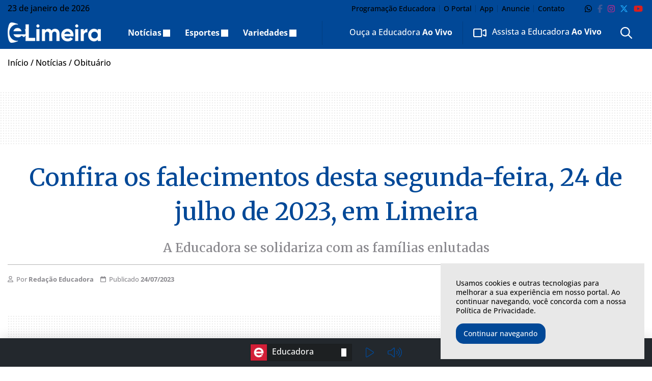

--- FILE ---
content_type: text/html; charset=UTF-8
request_url: https://elimeira.com.br/noticias/obituario/falecimentos-de-24-de-julho-limeira/
body_size: 24562
content:
<!DOCTYPE html>
<html lang="pt-BR">

<head itemscope itemtype="http://schema.org/WebSite">
    <meta http-equiv="Content-Type" content="text/html; charset=UTF-8">
    <meta http-equiv="x-ua-compatible" content="ie=edge">
    <meta name="google" content="nositelinkssearchbox">
    <meta name="viewport" content="width=device-width, initial-scale=1.0">
        <meta name="theme-color" content="#014897">
    <meta name="color-scheme" content="light">
    <meta name="msapplication-navbutton-color" content="#ffffff">
    <meta name="apple-mobile-web-app-status-bar-style" content="default">
            <link rel="shortcut icon" href="https://elimeira.com.br/wp-content/themes/portal-ch-elimeira/img/favicon.ico">
            <link rel="apple-touch-icon" href="https://elimeira.com.br/wp-content/themes/portal-ch-elimeira/img/icon.png">
            <link rel="apple-touch-icon-precomposed" href="https://elimeira.com.br/wp-content/themes/portal-ch-elimeira/img/appicon.png">
    <meta name='robots' content='index, follow, max-image-preview:large, max-snippet:-1, max-video-preview:-1' />
	<style>img:is([sizes="auto" i], [sizes^="auto," i]) { contain-intrinsic-size: 3000px 1500px }</style>
	
	<!-- This site is optimized with the Yoast SEO Premium plugin v25.0 (Yoast SEO v26.8) - https://yoast.com/product/yoast-seo-premium-wordpress/ -->
	<title>Falecimentos desta segunda-feira, 24 de julho de 2023, em Limeira</title>
	<meta name="description" content="Confira os falecimentos registrados em Limeira nesta segunda-feira, 24 de junho de 2023. As notas são do Grupo Bom Pastor" />
	<link rel="canonical" href="https://elimeira.com.br/noticias/obituario/falecimentos-de-24-de-julho-limeira/" />
	<meta property="og:locale" content="pt_BR" />
	<meta property="og:type" content="article" />
	<meta property="og:title" content="Confira os falecimentos desta segunda-feira, 24 de julho de 2023, em Limeira" />
	<meta property="og:description" content="Confira os falecimentos registrados em Limeira nesta segunda-feira, 24 de junho de 2023. As notas são do Grupo Bom Pastor" />
	<meta property="og:url" content="https://elimeira.com.br/noticias/obituario/falecimentos-de-24-de-julho-limeira/" />
	<meta property="og:site_name" content="eLimeira" />
	<meta property="article:publisher" content="https://www.facebook.com/EducadoraAM/" />
	<meta property="article:published_time" content="2023-07-24T08:37:42+00:00" />
	<meta property="article:modified_time" content="2023-07-24T08:38:08+00:00" />
	<meta property="og:image" content="https://elimeira.com.br/wp-content/uploads/2023/07/Confira-os-falecimentos-desta-segunda-feira-24-de-julho-de-2023-em-Limeira.jpg?v=23.01.18.26.44" />
	<meta property="og:image:width" content="1280" />
	<meta property="og:image:height" content="721" />
	<meta property="og:image:type" content="image/jpeg" />
	<meta name="author" content="Redação Educadora" />
	<meta name="twitter:card" content="summary_large_image" />
	<meta name="twitter:creator" content="@EducadoraAM" />
	<meta name="twitter:site" content="@EducadoraAM" />
	<meta name="twitter:label1" content="Escrito por" />
	<meta name="twitter:data1" content="Redação Educadora" />
	<meta name="twitter:label2" content="Est. tempo de leitura" />
	<meta name="twitter:data2" content="2 minutos" />
	<script type="application/ld+json" class="yoast-schema-graph">{"@context":"https://schema.org","@graph":[{"@type":"NewsArticle","@id":"https://elimeira.com.br/noticias/obituario/falecimentos-de-24-de-julho-limeira/#article","isPartOf":{"@id":"https://elimeira.com.br/noticias/obituario/falecimentos-de-24-de-julho-limeira/"},"author":{"name":"Redação Educadora","@id":"https://elimeira.com.br/#/schema/person/8389c05b6a44a915a0364c429bf92af7"},"headline":"Confira os falecimentos desta segunda-feira, 24 de julho de 2023, em Limeira","datePublished":"2023-07-24T08:37:42+00:00","dateModified":"2023-07-24T08:38:08+00:00","mainEntityOfPage":{"@id":"https://elimeira.com.br/noticias/obituario/falecimentos-de-24-de-julho-limeira/"},"wordCount":254,"publisher":{"@id":"https://elimeira.com.br/#organization"},"image":{"@id":"https://elimeira.com.br/noticias/obituario/falecimentos-de-24-de-julho-limeira/#primaryimage"},"thumbnailUrl":"https://elimeira.com.br/wp-content/uploads/2023/07/Confira-os-falecimentos-desta-segunda-feira-24-de-julho-de-2023-em-Limeira.jpg","articleSection":["Obituário"],"inLanguage":"pt-BR"},{"@type":"WebPage","@id":"https://elimeira.com.br/noticias/obituario/falecimentos-de-24-de-julho-limeira/","url":"https://elimeira.com.br/noticias/obituario/falecimentos-de-24-de-julho-limeira/","name":"Falecimentos desta segunda-feira, 24 de julho de 2023, em Limeira","isPartOf":{"@id":"https://elimeira.com.br/#website"},"primaryImageOfPage":{"@id":"https://elimeira.com.br/noticias/obituario/falecimentos-de-24-de-julho-limeira/#primaryimage"},"image":{"@id":"https://elimeira.com.br/noticias/obituario/falecimentos-de-24-de-julho-limeira/#primaryimage"},"thumbnailUrl":"https://elimeira.com.br/wp-content/uploads/2023/07/Confira-os-falecimentos-desta-segunda-feira-24-de-julho-de-2023-em-Limeira.jpg","datePublished":"2023-07-24T08:37:42+00:00","dateModified":"2023-07-24T08:38:08+00:00","description":"Confira os falecimentos registrados em Limeira nesta segunda-feira, 24 de junho de 2023. As notas são do Grupo Bom Pastor","breadcrumb":{"@id":"https://elimeira.com.br/noticias/obituario/falecimentos-de-24-de-julho-limeira/#breadcrumb"},"inLanguage":"pt-BR","potentialAction":[{"@type":"ReadAction","target":["https://elimeira.com.br/noticias/obituario/falecimentos-de-24-de-julho-limeira/"]}]},{"@type":"ImageObject","inLanguage":"pt-BR","@id":"https://elimeira.com.br/noticias/obituario/falecimentos-de-24-de-julho-limeira/#primaryimage","url":"https://elimeira.com.br/wp-content/uploads/2023/07/Confira-os-falecimentos-desta-segunda-feira-24-de-julho-de-2023-em-Limeira.jpg","contentUrl":"https://elimeira.com.br/wp-content/uploads/2023/07/Confira-os-falecimentos-desta-segunda-feira-24-de-julho-de-2023-em-Limeira.jpg","width":1280,"height":721,"caption":"FOTO: Arte Educadora"},{"@type":"BreadcrumbList","@id":"https://elimeira.com.br/noticias/obituario/falecimentos-de-24-de-julho-limeira/#breadcrumb","itemListElement":[{"@type":"ListItem","position":1,"name":"Início","item":"https://elimeira.com.br/"},{"@type":"ListItem","position":2,"name":"Notícias","item":"https://elimeira.com.br/noticias/"},{"@type":"ListItem","position":3,"name":"Obituário"}]},{"@type":"WebSite","@id":"https://elimeira.com.br/#website","url":"https://elimeira.com.br/","name":"eLimeira","description":"As principais notícias de Limeira-SP você encontra aqui.","publisher":{"@id":"https://elimeira.com.br/#organization"},"potentialAction":[{"@type":"SearchAction","target":{"@type":"EntryPoint","urlTemplate":"https://elimeira.com.br/?s={search_term_string}"},"query-input":{"@type":"PropertyValueSpecification","valueRequired":true,"valueName":"search_term_string"}}],"inLanguage":"pt-BR"},{"@type":"Organization","@id":"https://elimeira.com.br/#organization","name":"eLimeira","url":"https://elimeira.com.br/","logo":{"@type":"ImageObject","inLanguage":"pt-BR","@id":"https://elimeira.com.br/#/schema/logo/image/","url":"https://elimeira.com.br/wp-content/uploads/2018/12/logo-educadora.png","contentUrl":"https://elimeira.com.br/wp-content/uploads/2018/12/logo-educadora.png","width":168,"height":217,"caption":"eLimeira"},"image":{"@id":"https://elimeira.com.br/#/schema/logo/image/"},"sameAs":["https://www.facebook.com/EducadoraAM/","https://x.com/EducadoraAM","https://www.instagram.com/educadoraam","https://www.youtube.com/EducadoraAM"]},{"@type":"Person","@id":"https://elimeira.com.br/#/schema/person/8389c05b6a44a915a0364c429bf92af7","name":"Redação Educadora","image":{"@type":"ImageObject","inLanguage":"pt-BR","@id":"https://elimeira.com.br/#/schema/person/image/","url":"https://secure.gravatar.com/avatar/bae451f16929441e0ef77956e2b0e77acdf6b2ee61257f8752c7b9f9c999e76e?s=96&d=mm&r=g","contentUrl":"https://secure.gravatar.com/avatar/bae451f16929441e0ef77956e2b0e77acdf6b2ee61257f8752c7b9f9c999e76e?s=96&d=mm&r=g","caption":"Redação Educadora"}}]}</script>
	<!-- / Yoast SEO Premium plugin. -->


<link rel="alternate" type="application/rss+xml" title="Feed para eLimeira &raquo;" href="https://elimeira.com.br/feed/" />
<link rel="alternate" type="application/rss+xml" title="Feed de comentários para eLimeira &raquo;" href="https://elimeira.com.br/comments/feed/" />
<link rel="alternate" type="application/rss+xml" title="Feed de comentários para eLimeira &raquo; Confira os falecimentos desta segunda-feira, 24 de julho de 2023, em Limeira" href="https://elimeira.com.br/noticias/obituario/falecimentos-de-24-de-julho-limeira/feed/" />

<link rel='stylesheet' id='foundation-css' href='https://elimeira.com.br/wp-content/themes/portal-ch/css/foundation.min.css?ver=6.8.3' type='text/css' media='all' />
<style type="text/css">@font-face {font-family:Open Sans;font-style:normal;font-weight:300;src:url(/cf-fonts/v/open-sans/5.0.20/cyrillic/wght/normal.woff2);unicode-range:U+0301,U+0400-045F,U+0490-0491,U+04B0-04B1,U+2116;font-display:swap;}@font-face {font-family:Open Sans;font-style:normal;font-weight:300;src:url(/cf-fonts/v/open-sans/5.0.20/hebrew/wght/normal.woff2);unicode-range:U+0590-05FF,U+200C-2010,U+20AA,U+25CC,U+FB1D-FB4F;font-display:swap;}@font-face {font-family:Open Sans;font-style:normal;font-weight:300;src:url(/cf-fonts/v/open-sans/5.0.20/cyrillic-ext/wght/normal.woff2);unicode-range:U+0460-052F,U+1C80-1C88,U+20B4,U+2DE0-2DFF,U+A640-A69F,U+FE2E-FE2F;font-display:swap;}@font-face {font-family:Open Sans;font-style:normal;font-weight:300;src:url(/cf-fonts/v/open-sans/5.0.20/latin-ext/wght/normal.woff2);unicode-range:U+0100-02AF,U+0304,U+0308,U+0329,U+1E00-1E9F,U+1EF2-1EFF,U+2020,U+20A0-20AB,U+20AD-20CF,U+2113,U+2C60-2C7F,U+A720-A7FF;font-display:swap;}@font-face {font-family:Open Sans;font-style:normal;font-weight:300;src:url(/cf-fonts/v/open-sans/5.0.20/vietnamese/wght/normal.woff2);unicode-range:U+0102-0103,U+0110-0111,U+0128-0129,U+0168-0169,U+01A0-01A1,U+01AF-01B0,U+0300-0301,U+0303-0304,U+0308-0309,U+0323,U+0329,U+1EA0-1EF9,U+20AB;font-display:swap;}@font-face {font-family:Open Sans;font-style:normal;font-weight:300;src:url(/cf-fonts/v/open-sans/5.0.20/latin/wght/normal.woff2);unicode-range:U+0000-00FF,U+0131,U+0152-0153,U+02BB-02BC,U+02C6,U+02DA,U+02DC,U+0304,U+0308,U+0329,U+2000-206F,U+2074,U+20AC,U+2122,U+2191,U+2193,U+2212,U+2215,U+FEFF,U+FFFD;font-display:swap;}@font-face {font-family:Open Sans;font-style:normal;font-weight:300;src:url(/cf-fonts/v/open-sans/5.0.20/greek-ext/wght/normal.woff2);unicode-range:U+1F00-1FFF;font-display:swap;}@font-face {font-family:Open Sans;font-style:normal;font-weight:300;src:url(/cf-fonts/v/open-sans/5.0.20/greek/wght/normal.woff2);unicode-range:U+0370-03FF;font-display:swap;}@font-face {font-family:Open Sans;font-style:normal;font-weight:500;src:url(/cf-fonts/v/open-sans/5.0.20/cyrillic/wght/normal.woff2);unicode-range:U+0301,U+0400-045F,U+0490-0491,U+04B0-04B1,U+2116;font-display:swap;}@font-face {font-family:Open Sans;font-style:normal;font-weight:500;src:url(/cf-fonts/v/open-sans/5.0.20/greek-ext/wght/normal.woff2);unicode-range:U+1F00-1FFF;font-display:swap;}@font-face {font-family:Open Sans;font-style:normal;font-weight:500;src:url(/cf-fonts/v/open-sans/5.0.20/hebrew/wght/normal.woff2);unicode-range:U+0590-05FF,U+200C-2010,U+20AA,U+25CC,U+FB1D-FB4F;font-display:swap;}@font-face {font-family:Open Sans;font-style:normal;font-weight:500;src:url(/cf-fonts/v/open-sans/5.0.20/cyrillic-ext/wght/normal.woff2);unicode-range:U+0460-052F,U+1C80-1C88,U+20B4,U+2DE0-2DFF,U+A640-A69F,U+FE2E-FE2F;font-display:swap;}@font-face {font-family:Open Sans;font-style:normal;font-weight:500;src:url(/cf-fonts/v/open-sans/5.0.20/latin/wght/normal.woff2);unicode-range:U+0000-00FF,U+0131,U+0152-0153,U+02BB-02BC,U+02C6,U+02DA,U+02DC,U+0304,U+0308,U+0329,U+2000-206F,U+2074,U+20AC,U+2122,U+2191,U+2193,U+2212,U+2215,U+FEFF,U+FFFD;font-display:swap;}@font-face {font-family:Open Sans;font-style:normal;font-weight:500;src:url(/cf-fonts/v/open-sans/5.0.20/latin-ext/wght/normal.woff2);unicode-range:U+0100-02AF,U+0304,U+0308,U+0329,U+1E00-1E9F,U+1EF2-1EFF,U+2020,U+20A0-20AB,U+20AD-20CF,U+2113,U+2C60-2C7F,U+A720-A7FF;font-display:swap;}@font-face {font-family:Open Sans;font-style:normal;font-weight:500;src:url(/cf-fonts/v/open-sans/5.0.20/vietnamese/wght/normal.woff2);unicode-range:U+0102-0103,U+0110-0111,U+0128-0129,U+0168-0169,U+01A0-01A1,U+01AF-01B0,U+0300-0301,U+0303-0304,U+0308-0309,U+0323,U+0329,U+1EA0-1EF9,U+20AB;font-display:swap;}@font-face {font-family:Open Sans;font-style:normal;font-weight:500;src:url(/cf-fonts/v/open-sans/5.0.20/greek/wght/normal.woff2);unicode-range:U+0370-03FF;font-display:swap;}@font-face {font-family:Open Sans;font-style:normal;font-weight:600;src:url(/cf-fonts/v/open-sans/5.0.20/hebrew/wght/normal.woff2);unicode-range:U+0590-05FF,U+200C-2010,U+20AA,U+25CC,U+FB1D-FB4F;font-display:swap;}@font-face {font-family:Open Sans;font-style:normal;font-weight:600;src:url(/cf-fonts/v/open-sans/5.0.20/vietnamese/wght/normal.woff2);unicode-range:U+0102-0103,U+0110-0111,U+0128-0129,U+0168-0169,U+01A0-01A1,U+01AF-01B0,U+0300-0301,U+0303-0304,U+0308-0309,U+0323,U+0329,U+1EA0-1EF9,U+20AB;font-display:swap;}@font-face {font-family:Open Sans;font-style:normal;font-weight:600;src:url(/cf-fonts/v/open-sans/5.0.20/latin/wght/normal.woff2);unicode-range:U+0000-00FF,U+0131,U+0152-0153,U+02BB-02BC,U+02C6,U+02DA,U+02DC,U+0304,U+0308,U+0329,U+2000-206F,U+2074,U+20AC,U+2122,U+2191,U+2193,U+2212,U+2215,U+FEFF,U+FFFD;font-display:swap;}@font-face {font-family:Open Sans;font-style:normal;font-weight:600;src:url(/cf-fonts/v/open-sans/5.0.20/cyrillic/wght/normal.woff2);unicode-range:U+0301,U+0400-045F,U+0490-0491,U+04B0-04B1,U+2116;font-display:swap;}@font-face {font-family:Open Sans;font-style:normal;font-weight:600;src:url(/cf-fonts/v/open-sans/5.0.20/greek/wght/normal.woff2);unicode-range:U+0370-03FF;font-display:swap;}@font-face {font-family:Open Sans;font-style:normal;font-weight:600;src:url(/cf-fonts/v/open-sans/5.0.20/latin-ext/wght/normal.woff2);unicode-range:U+0100-02AF,U+0304,U+0308,U+0329,U+1E00-1E9F,U+1EF2-1EFF,U+2020,U+20A0-20AB,U+20AD-20CF,U+2113,U+2C60-2C7F,U+A720-A7FF;font-display:swap;}@font-face {font-family:Open Sans;font-style:normal;font-weight:600;src:url(/cf-fonts/v/open-sans/5.0.20/cyrillic-ext/wght/normal.woff2);unicode-range:U+0460-052F,U+1C80-1C88,U+20B4,U+2DE0-2DFF,U+A640-A69F,U+FE2E-FE2F;font-display:swap;}@font-face {font-family:Open Sans;font-style:normal;font-weight:600;src:url(/cf-fonts/v/open-sans/5.0.20/greek-ext/wght/normal.woff2);unicode-range:U+1F00-1FFF;font-display:swap;}@font-face {font-family:Open Sans;font-style:normal;font-weight:700;src:url(/cf-fonts/v/open-sans/5.0.20/latin-ext/wght/normal.woff2);unicode-range:U+0100-02AF,U+0304,U+0308,U+0329,U+1E00-1E9F,U+1EF2-1EFF,U+2020,U+20A0-20AB,U+20AD-20CF,U+2113,U+2C60-2C7F,U+A720-A7FF;font-display:swap;}@font-face {font-family:Open Sans;font-style:normal;font-weight:700;src:url(/cf-fonts/v/open-sans/5.0.20/cyrillic/wght/normal.woff2);unicode-range:U+0301,U+0400-045F,U+0490-0491,U+04B0-04B1,U+2116;font-display:swap;}@font-face {font-family:Open Sans;font-style:normal;font-weight:700;src:url(/cf-fonts/v/open-sans/5.0.20/greek/wght/normal.woff2);unicode-range:U+0370-03FF;font-display:swap;}@font-face {font-family:Open Sans;font-style:normal;font-weight:700;src:url(/cf-fonts/v/open-sans/5.0.20/latin/wght/normal.woff2);unicode-range:U+0000-00FF,U+0131,U+0152-0153,U+02BB-02BC,U+02C6,U+02DA,U+02DC,U+0304,U+0308,U+0329,U+2000-206F,U+2074,U+20AC,U+2122,U+2191,U+2193,U+2212,U+2215,U+FEFF,U+FFFD;font-display:swap;}@font-face {font-family:Open Sans;font-style:normal;font-weight:700;src:url(/cf-fonts/v/open-sans/5.0.20/hebrew/wght/normal.woff2);unicode-range:U+0590-05FF,U+200C-2010,U+20AA,U+25CC,U+FB1D-FB4F;font-display:swap;}@font-face {font-family:Open Sans;font-style:normal;font-weight:700;src:url(/cf-fonts/v/open-sans/5.0.20/cyrillic-ext/wght/normal.woff2);unicode-range:U+0460-052F,U+1C80-1C88,U+20B4,U+2DE0-2DFF,U+A640-A69F,U+FE2E-FE2F;font-display:swap;}@font-face {font-family:Open Sans;font-style:normal;font-weight:700;src:url(/cf-fonts/v/open-sans/5.0.20/greek-ext/wght/normal.woff2);unicode-range:U+1F00-1FFF;font-display:swap;}@font-face {font-family:Open Sans;font-style:normal;font-weight:700;src:url(/cf-fonts/v/open-sans/5.0.20/vietnamese/wght/normal.woff2);unicode-range:U+0102-0103,U+0110-0111,U+0128-0129,U+0168-0169,U+01A0-01A1,U+01AF-01B0,U+0300-0301,U+0303-0304,U+0308-0309,U+0323,U+0329,U+1EA0-1EF9,U+20AB;font-display:swap;}@font-face {font-family:Open Sans;font-style:normal;font-weight:800;src:url(/cf-fonts/v/open-sans/5.0.20/greek/wght/normal.woff2);unicode-range:U+0370-03FF;font-display:swap;}@font-face {font-family:Open Sans;font-style:normal;font-weight:800;src:url(/cf-fonts/v/open-sans/5.0.20/greek-ext/wght/normal.woff2);unicode-range:U+1F00-1FFF;font-display:swap;}@font-face {font-family:Open Sans;font-style:normal;font-weight:800;src:url(/cf-fonts/v/open-sans/5.0.20/cyrillic/wght/normal.woff2);unicode-range:U+0301,U+0400-045F,U+0490-0491,U+04B0-04B1,U+2116;font-display:swap;}@font-face {font-family:Open Sans;font-style:normal;font-weight:800;src:url(/cf-fonts/v/open-sans/5.0.20/latin/wght/normal.woff2);unicode-range:U+0000-00FF,U+0131,U+0152-0153,U+02BB-02BC,U+02C6,U+02DA,U+02DC,U+0304,U+0308,U+0329,U+2000-206F,U+2074,U+20AC,U+2122,U+2191,U+2193,U+2212,U+2215,U+FEFF,U+FFFD;font-display:swap;}@font-face {font-family:Open Sans;font-style:normal;font-weight:800;src:url(/cf-fonts/v/open-sans/5.0.20/latin-ext/wght/normal.woff2);unicode-range:U+0100-02AF,U+0304,U+0308,U+0329,U+1E00-1E9F,U+1EF2-1EFF,U+2020,U+20A0-20AB,U+20AD-20CF,U+2113,U+2C60-2C7F,U+A720-A7FF;font-display:swap;}@font-face {font-family:Open Sans;font-style:normal;font-weight:800;src:url(/cf-fonts/v/open-sans/5.0.20/hebrew/wght/normal.woff2);unicode-range:U+0590-05FF,U+200C-2010,U+20AA,U+25CC,U+FB1D-FB4F;font-display:swap;}@font-face {font-family:Open Sans;font-style:normal;font-weight:800;src:url(/cf-fonts/v/open-sans/5.0.20/cyrillic-ext/wght/normal.woff2);unicode-range:U+0460-052F,U+1C80-1C88,U+20B4,U+2DE0-2DFF,U+A640-A69F,U+FE2E-FE2F;font-display:swap;}@font-face {font-family:Open Sans;font-style:normal;font-weight:800;src:url(/cf-fonts/v/open-sans/5.0.20/vietnamese/wght/normal.woff2);unicode-range:U+0102-0103,U+0110-0111,U+0128-0129,U+0168-0169,U+01A0-01A1,U+01AF-01B0,U+0300-0301,U+0303-0304,U+0308-0309,U+0323,U+0329,U+1EA0-1EF9,U+20AB;font-display:swap;}</style>
<link data-no-optimize="1" rel='stylesheet' id='theme-font-1-css' href='https://fonts.googleapis.com/css2?family=Merriweather:wght@300;500;600;700;800;900&#038;display=swap' type='text/css' media='all' />
<link rel='stylesheet' id='main-css' href='https://elimeira.com.br/wp-content/themes/portal-ch/style.css?ver=31.12.19.06.48' type='text/css' media='all' />
<link rel='stylesheet' id='fancybox-css' href='https://elimeira.com.br/wp-content/themes/portal-ch/css/jquery.fancybox.min.css?ver=6.8.3' type='text/css' media='all' />
<link rel='stylesheet' id='child-css' href='https://elimeira.com.br/wp-content/themes/portal-ch-elimeira/style.css?ver=19.11.18.24.20' type='text/css' media='all' />
<link rel='stylesheet' id='wp-block-library-css' href='https://elimeira.com.br/wp-includes/css/dist/block-library/style.min.css?ver=6.8.3' type='text/css' media='all' />
<style id='classic-theme-styles-inline-css' type='text/css'>
/*! This file is auto-generated */
.wp-block-button__link{color:#fff;background-color:#32373c;border-radius:9999px;box-shadow:none;text-decoration:none;padding:calc(.667em + 2px) calc(1.333em + 2px);font-size:1.125em}.wp-block-file__button{background:#32373c;color:#fff;text-decoration:none}
</style>
<style id='elasticpress-related-posts-style-inline-css' type='text/css'>
.editor-styles-wrapper .wp-block-elasticpress-related-posts ul,.wp-block-elasticpress-related-posts ul{list-style-type:none;padding:0}.editor-styles-wrapper .wp-block-elasticpress-related-posts ul li a>div{display:inline}

</style>
<style id='font-awesome-svg-styles-default-inline-css' type='text/css'>
.svg-inline--fa {
  display: inline-block;
  height: 1em;
  overflow: visible;
  vertical-align: -.125em;
}
</style>
<link rel='stylesheet' id='font-awesome-svg-styles-css' href='https://elimeira.com.br/wp-content/uploads/font-awesome/v6.7.2/css/svg-with-js.css' type='text/css' media='all' />
<style id='font-awesome-svg-styles-inline-css' type='text/css'>
   .wp-block-font-awesome-icon svg::before,
   .wp-rich-text-font-awesome-icon svg::before {content: unset;}
</style>
<style id='global-styles-inline-css' type='text/css'>
:root{--wp--preset--aspect-ratio--square: 1;--wp--preset--aspect-ratio--4-3: 4/3;--wp--preset--aspect-ratio--3-4: 3/4;--wp--preset--aspect-ratio--3-2: 3/2;--wp--preset--aspect-ratio--2-3: 2/3;--wp--preset--aspect-ratio--16-9: 16/9;--wp--preset--aspect-ratio--9-16: 9/16;--wp--preset--color--black: #000000;--wp--preset--color--cyan-bluish-gray: #abb8c3;--wp--preset--color--white: #ffffff;--wp--preset--color--pale-pink: #f78da7;--wp--preset--color--vivid-red: #cf2e2e;--wp--preset--color--luminous-vivid-orange: #ff6900;--wp--preset--color--luminous-vivid-amber: #fcb900;--wp--preset--color--light-green-cyan: #7bdcb5;--wp--preset--color--vivid-green-cyan: #00d084;--wp--preset--color--pale-cyan-blue: #8ed1fc;--wp--preset--color--vivid-cyan-blue: #0693e3;--wp--preset--color--vivid-purple: #9b51e0;--wp--preset--gradient--vivid-cyan-blue-to-vivid-purple: linear-gradient(135deg,rgba(6,147,227,1) 0%,rgb(155,81,224) 100%);--wp--preset--gradient--light-green-cyan-to-vivid-green-cyan: linear-gradient(135deg,rgb(122,220,180) 0%,rgb(0,208,130) 100%);--wp--preset--gradient--luminous-vivid-amber-to-luminous-vivid-orange: linear-gradient(135deg,rgba(252,185,0,1) 0%,rgba(255,105,0,1) 100%);--wp--preset--gradient--luminous-vivid-orange-to-vivid-red: linear-gradient(135deg,rgba(255,105,0,1) 0%,rgb(207,46,46) 100%);--wp--preset--gradient--very-light-gray-to-cyan-bluish-gray: linear-gradient(135deg,rgb(238,238,238) 0%,rgb(169,184,195) 100%);--wp--preset--gradient--cool-to-warm-spectrum: linear-gradient(135deg,rgb(74,234,220) 0%,rgb(151,120,209) 20%,rgb(207,42,186) 40%,rgb(238,44,130) 60%,rgb(251,105,98) 80%,rgb(254,248,76) 100%);--wp--preset--gradient--blush-light-purple: linear-gradient(135deg,rgb(255,206,236) 0%,rgb(152,150,240) 100%);--wp--preset--gradient--blush-bordeaux: linear-gradient(135deg,rgb(254,205,165) 0%,rgb(254,45,45) 50%,rgb(107,0,62) 100%);--wp--preset--gradient--luminous-dusk: linear-gradient(135deg,rgb(255,203,112) 0%,rgb(199,81,192) 50%,rgb(65,88,208) 100%);--wp--preset--gradient--pale-ocean: linear-gradient(135deg,rgb(255,245,203) 0%,rgb(182,227,212) 50%,rgb(51,167,181) 100%);--wp--preset--gradient--electric-grass: linear-gradient(135deg,rgb(202,248,128) 0%,rgb(113,206,126) 100%);--wp--preset--gradient--midnight: linear-gradient(135deg,rgb(2,3,129) 0%,rgb(40,116,252) 100%);--wp--preset--font-size--small: 13px;--wp--preset--font-size--medium: 20px;--wp--preset--font-size--large: 36px;--wp--preset--font-size--x-large: 42px;--wp--preset--spacing--20: 0.44rem;--wp--preset--spacing--30: 0.67rem;--wp--preset--spacing--40: 1rem;--wp--preset--spacing--50: 1.5rem;--wp--preset--spacing--60: 2.25rem;--wp--preset--spacing--70: 3.38rem;--wp--preset--spacing--80: 5.06rem;--wp--preset--shadow--natural: 6px 6px 9px rgba(0, 0, 0, 0.2);--wp--preset--shadow--deep: 12px 12px 50px rgba(0, 0, 0, 0.4);--wp--preset--shadow--sharp: 6px 6px 0px rgba(0, 0, 0, 0.2);--wp--preset--shadow--outlined: 6px 6px 0px -3px rgba(255, 255, 255, 1), 6px 6px rgba(0, 0, 0, 1);--wp--preset--shadow--crisp: 6px 6px 0px rgba(0, 0, 0, 1);}:where(.is-layout-flex){gap: 0.5em;}:where(.is-layout-grid){gap: 0.5em;}body .is-layout-flex{display: flex;}.is-layout-flex{flex-wrap: wrap;align-items: center;}.is-layout-flex > :is(*, div){margin: 0;}body .is-layout-grid{display: grid;}.is-layout-grid > :is(*, div){margin: 0;}:where(.wp-block-columns.is-layout-flex){gap: 2em;}:where(.wp-block-columns.is-layout-grid){gap: 2em;}:where(.wp-block-post-template.is-layout-flex){gap: 1.25em;}:where(.wp-block-post-template.is-layout-grid){gap: 1.25em;}.has-black-color{color: var(--wp--preset--color--black) !important;}.has-cyan-bluish-gray-color{color: var(--wp--preset--color--cyan-bluish-gray) !important;}.has-white-color{color: var(--wp--preset--color--white) !important;}.has-pale-pink-color{color: var(--wp--preset--color--pale-pink) !important;}.has-vivid-red-color{color: var(--wp--preset--color--vivid-red) !important;}.has-luminous-vivid-orange-color{color: var(--wp--preset--color--luminous-vivid-orange) !important;}.has-luminous-vivid-amber-color{color: var(--wp--preset--color--luminous-vivid-amber) !important;}.has-light-green-cyan-color{color: var(--wp--preset--color--light-green-cyan) !important;}.has-vivid-green-cyan-color{color: var(--wp--preset--color--vivid-green-cyan) !important;}.has-pale-cyan-blue-color{color: var(--wp--preset--color--pale-cyan-blue) !important;}.has-vivid-cyan-blue-color{color: var(--wp--preset--color--vivid-cyan-blue) !important;}.has-vivid-purple-color{color: var(--wp--preset--color--vivid-purple) !important;}.has-black-background-color{background-color: var(--wp--preset--color--black) !important;}.has-cyan-bluish-gray-background-color{background-color: var(--wp--preset--color--cyan-bluish-gray) !important;}.has-white-background-color{background-color: var(--wp--preset--color--white) !important;}.has-pale-pink-background-color{background-color: var(--wp--preset--color--pale-pink) !important;}.has-vivid-red-background-color{background-color: var(--wp--preset--color--vivid-red) !important;}.has-luminous-vivid-orange-background-color{background-color: var(--wp--preset--color--luminous-vivid-orange) !important;}.has-luminous-vivid-amber-background-color{background-color: var(--wp--preset--color--luminous-vivid-amber) !important;}.has-light-green-cyan-background-color{background-color: var(--wp--preset--color--light-green-cyan) !important;}.has-vivid-green-cyan-background-color{background-color: var(--wp--preset--color--vivid-green-cyan) !important;}.has-pale-cyan-blue-background-color{background-color: var(--wp--preset--color--pale-cyan-blue) !important;}.has-vivid-cyan-blue-background-color{background-color: var(--wp--preset--color--vivid-cyan-blue) !important;}.has-vivid-purple-background-color{background-color: var(--wp--preset--color--vivid-purple) !important;}.has-black-border-color{border-color: var(--wp--preset--color--black) !important;}.has-cyan-bluish-gray-border-color{border-color: var(--wp--preset--color--cyan-bluish-gray) !important;}.has-white-border-color{border-color: var(--wp--preset--color--white) !important;}.has-pale-pink-border-color{border-color: var(--wp--preset--color--pale-pink) !important;}.has-vivid-red-border-color{border-color: var(--wp--preset--color--vivid-red) !important;}.has-luminous-vivid-orange-border-color{border-color: var(--wp--preset--color--luminous-vivid-orange) !important;}.has-luminous-vivid-amber-border-color{border-color: var(--wp--preset--color--luminous-vivid-amber) !important;}.has-light-green-cyan-border-color{border-color: var(--wp--preset--color--light-green-cyan) !important;}.has-vivid-green-cyan-border-color{border-color: var(--wp--preset--color--vivid-green-cyan) !important;}.has-pale-cyan-blue-border-color{border-color: var(--wp--preset--color--pale-cyan-blue) !important;}.has-vivid-cyan-blue-border-color{border-color: var(--wp--preset--color--vivid-cyan-blue) !important;}.has-vivid-purple-border-color{border-color: var(--wp--preset--color--vivid-purple) !important;}.has-vivid-cyan-blue-to-vivid-purple-gradient-background{background: var(--wp--preset--gradient--vivid-cyan-blue-to-vivid-purple) !important;}.has-light-green-cyan-to-vivid-green-cyan-gradient-background{background: var(--wp--preset--gradient--light-green-cyan-to-vivid-green-cyan) !important;}.has-luminous-vivid-amber-to-luminous-vivid-orange-gradient-background{background: var(--wp--preset--gradient--luminous-vivid-amber-to-luminous-vivid-orange) !important;}.has-luminous-vivid-orange-to-vivid-red-gradient-background{background: var(--wp--preset--gradient--luminous-vivid-orange-to-vivid-red) !important;}.has-very-light-gray-to-cyan-bluish-gray-gradient-background{background: var(--wp--preset--gradient--very-light-gray-to-cyan-bluish-gray) !important;}.has-cool-to-warm-spectrum-gradient-background{background: var(--wp--preset--gradient--cool-to-warm-spectrum) !important;}.has-blush-light-purple-gradient-background{background: var(--wp--preset--gradient--blush-light-purple) !important;}.has-blush-bordeaux-gradient-background{background: var(--wp--preset--gradient--blush-bordeaux) !important;}.has-luminous-dusk-gradient-background{background: var(--wp--preset--gradient--luminous-dusk) !important;}.has-pale-ocean-gradient-background{background: var(--wp--preset--gradient--pale-ocean) !important;}.has-electric-grass-gradient-background{background: var(--wp--preset--gradient--electric-grass) !important;}.has-midnight-gradient-background{background: var(--wp--preset--gradient--midnight) !important;}.has-small-font-size{font-size: var(--wp--preset--font-size--small) !important;}.has-medium-font-size{font-size: var(--wp--preset--font-size--medium) !important;}.has-large-font-size{font-size: var(--wp--preset--font-size--large) !important;}.has-x-large-font-size{font-size: var(--wp--preset--font-size--x-large) !important;}
:where(.wp-block-post-template.is-layout-flex){gap: 1.25em;}:where(.wp-block-post-template.is-layout-grid){gap: 1.25em;}
:where(.wp-block-columns.is-layout-flex){gap: 2em;}:where(.wp-block-columns.is-layout-grid){gap: 2em;}
:root :where(.wp-block-pullquote){font-size: 1.5em;line-height: 1.6;}
</style>
<link rel='stylesheet' id='contact-form-7-css' href='https://elimeira.com.br/wp-content/plugins/contact-form-7/includes/css/styles.css?ver=6.1.4' type='text/css' media='all' />
<link rel='stylesheet' id='fv_flowplayer-css' href='https://elimeira.com.br/wp-content/plugins/fv-wordpress-flowplayer/css/flowplayer.css?ver=7.5.49.7212' type='text/css' media='all' />
<link rel='stylesheet' id='ep_general_styles-css' href='https://elimeira.com.br/wp-content/plugins/elasticpress/dist/css/general-styles.css?ver=66295efe92a630617c00' type='text/css' media='all' />
<link rel='stylesheet' id='elasticpress-facets-css' href='https://elimeira.com.br/wp-content/plugins/elasticpress/dist/css/facets-styles.css?ver=e96caca972beab457d95' type='text/css' media='all' />
<link rel='stylesheet' id='fv-player-pro-css' href='https://elimeira.com.br/wp-content/plugins/fv-player-pro/css/style.css?ver=7.4.16.727' type='text/css' media='all' />
<script type="text/javascript" src="https://elimeira.com.br/wp-includes/js/jquery/jquery.min.js?ver=3.7.1" id="jquery-core-js"></script>
<script type="text/javascript" src="https://elimeira.com.br/wp-includes/js/jquery/jquery-migrate.min.js?ver=3.4.1" id="jquery-migrate-js"></script>
<script type="text/javascript" src="https://elimeira.com.br/wp-content/themes/portal-ch/js/lib/foundation.min.js?ver=6.4.3" id="foundation-js"></script>
<script type="text/javascript" src="https://elimeira.com.br/wp-content/themes/portal-ch/js/lib/jquery.fancybox.min.js?ver=3.5.6" id="fancybox-js"></script>
<script type="text/javascript" src="https://elimeira.com.br/wp-content/themes/portal-ch/js/lib/jquery.marquee.min.js?ver=1.0" id="marquee-js"></script>
<script type="text/javascript" src="https://elimeira.com.br/wp-content/themes/portal-ch/js/lib/jquery.ias.min.js?ver=2.2.3" id="ias-js"></script>
<script type="text/javascript" src="https://elimeira.com.br/wp-content/themes/portal-ch/js/lib/swup.min.js?ver=4.6.0" id="swup-js"></script>
<script type="text/javascript" src="https://elimeira.com.br/wp-content/themes/portal-ch/js/lib/swup.head-plugin.min.js?ver=2.2.0" id="swup-head-plugin-js"></script>
<script type="text/javascript" src="https://elimeira.com.br/wp-content/themes/portal-ch/js/lib/swup.progress-plugin.min.js?ver=3.1.2" id="swup-progress-plugin-js"></script>
<script type="text/javascript" src="https://elimeira.com.br/wp-content/themes/portal-ch/js/lib/swup.scripts-plugin.min.js?ver=2.1.0" id="swup-scripts-plugin-js"></script>
<script type="text/javascript" src="https://elimeira.com.br/wp-content/themes/portal-ch/js/lib/swup.body-class-plugin.min.js?ver=3.2.0" id="swup-body-class-plugin-js"></script>
<script defer crossorigin="anonymous" data-swup-reload-script data-no-optimize="1" type="text/javascript" src="https://kit.fontawesome.com/8c1780e2c1.js" id="font-awesome-official-js"></script>
<link rel="EditURI" type="application/rsd+xml" title="RSD" href="https://elimeira.com.br/xmlrpc.php?rsd" />
<link rel='shortlink' href='https://elimeira.com.br/?p=232317' />
<link rel="alternate" title="oEmbed (JSON)" type="application/json+oembed" href="https://elimeira.com.br/wp-json/oembed/1.0/embed?url=https%3A%2F%2Felimeira.com.br%2Fnoticias%2Fobituario%2Ffalecimentos-de-24-de-julho-limeira%2F" />
<link rel="alternate" title="oEmbed (XML)" type="text/xml+oembed" href="https://elimeira.com.br/wp-json/oembed/1.0/embed?url=https%3A%2F%2Felimeira.com.br%2Fnoticias%2Fobituario%2Ffalecimentos-de-24-de-julho-limeira%2F&#038;format=xml" />
<link rel='amphtml' href='https://amp.elimeira.com.br/noticias/obituario/falecimentos-de-24-de-julho-limeira/' /><!-- This site is embedding videos using the Videojs HTML5 Player plugin v1.1.13 - http://wphowto.net/videojs-html5-player-for-wordpress-757 -->    <style type="text/css">
        #cadena-player .cadena-player-control {
            color: #014897;
        }
    </style>
<style id="css-variables" type="text/css">:host,:root{--ch-white:#ffffff;--ch-off-white:#f9f9f9;--ch-extra-light-gray:#f1f1f1;--ch-light-gray:#e8e8e8;--ch-medium-gray:#b4b4b4;--ch-gray:#8b8a8f;--ch-dim-gray:#646464;--ch-dark-gray:#292a2a;--ch-extra-dark-gray:#202020;--ch-light-blue:#b3d4fd;--ch-medium-blue:#204e8a;--ch-extra-dark-blue:#202832;--ch-yellow:#ffb500;--ch-medium-yellow:#f8a602;--ch-dark-yellow:#dc9c00;--ch-black:#0a0a0a;--ch-dark-theme-bg:#121212;--ch-half-gutter:0.46875rem;--ch-gutter:0.9375rem;--ch-double-gutter:1.875rem;--ch-triple-gutter:3.75rem;--ch-custom-text-color:#292a2a;--ch-custom-links-color:#014897;--ch-custom-links-color-hover:#014897;--ch-custom-buttons-color:#014897;--ch-custom-buttons-color-hover:#014897;--ch-custom-tiny-bar-bg:#23282d;--ch-custom-tiny-bar-text-color:#efefef;--ch-custom-tiny-bar-links:#fff9f9;--ch-custom-inverted-tiny-bar-links:#000606;--ch-custom-header-dynamic-bg:#014897;--ch-custom-header-fixed-bg:#014897;--ch-custom-header-links:#ffffff;--ch-custom-header-links-hover:#0a0a0a;--ch-custom-header-submenu-bg:var(--ch-white);--ch-custom-header-submenu-links:#014897;--ch-custom-header-submenu-bg-hover:#e8e8e8;--ch-custom-header-submenu-links-hover:#0a0a0a;--ch-custom-footer-bg-color:#e8e8e8;--ch-custom-footer-links:#3e3e3e;--ch-custom-footer-links-hover:#014897;--ch-custom-footer-social-links:#8b8a8f;--ch-custom-copyright-bar-bg:#014897;--ch-custom-copyright-bar-text-color:#ffffff;--ch-custom-cookie-banner-bg-color:#e8e8e8;--ch-custom-cookie-banner-text-color:var(--ch-black);--ch-custom-body-font-family:"Open Sans";--ch-custom-titles-font-family:"Merriweather";--ch-custom-body-text-size:16px;--ch-custom-article-text-size:1.1rem;--ch-custom-article-font-weight:normal;--ch-custom-tiny-bar-text-size:1rem;--ch-custom-h1-size:3rem;--ch-custom-h2-size:2.5rem;--ch-custom-h3-size:1.9375rem;--ch-custom-h4-size:1.5625rem;--ch-custom-h5-size:1.25rem;--ch-custom-h6-size:1rem}</style>      <meta name="onesignal" content="wordpress-plugin"/>
            <script>

      window.OneSignalDeferred = window.OneSignalDeferred || [];

      OneSignalDeferred.push(function(OneSignal) {
        var oneSignal_options = {};
        window._oneSignalInitOptions = oneSignal_options;

        oneSignal_options['serviceWorkerParam'] = { scope: '/wp-content/plugins/onesignal-free-web-push-notifications/sdk_files/push/onesignal/' };
oneSignal_options['serviceWorkerPath'] = 'OneSignalSDKWorker.js';

        OneSignal.Notifications.setDefaultUrl("https://elimeira.com.br");

        oneSignal_options['wordpress'] = true;
oneSignal_options['appId'] = 'd73b2402-c1fa-439c-8035-580cb3ec1d75';
oneSignal_options['allowLocalhostAsSecureOrigin'] = true;
oneSignal_options['welcomeNotification'] = { };
oneSignal_options['welcomeNotification']['title'] = "Bem-vind@ ao eLimeira";
oneSignal_options['welcomeNotification']['message'] = "Obrigado por se cadastrar, enviarmos apenas conteúdo relevante para você.";
oneSignal_options['path'] = "https://elimeira.com.br/wp-content/plugins/onesignal-free-web-push-notifications/sdk_files/";
oneSignal_options['safari_web_id'] = "web.onesignal.auto.2d1085e1-a560-4918-b950-42f254dd8495";
oneSignal_options['promptOptions'] = { };
oneSignal_options['promptOptions']['actionMessage'] = "Quer ficar por dentro do que acontece em Limeira?";
oneSignal_options['promptOptions']['exampleNotificationTitleDesktop'] = "Este é um exemplo de notificação";
oneSignal_options['promptOptions']['exampleNotificationMessageDesktop'] = "Notificações irão aparecer no seu computador";
oneSignal_options['promptOptions']['exampleNotificationTitleMobile'] = "Este é um exemplo de notificação";
oneSignal_options['promptOptions']['exampleNotificationMessageMobile'] = "Notificações irão aparecer no seu dispositivo";
oneSignal_options['promptOptions']['exampleNotificationCaption'] = "(você pode cancelar o recebimento a qualquer momento)";
oneSignal_options['promptOptions']['acceptButtonText'] = "Sim, eu quero!";
oneSignal_options['promptOptions']['cancelButtonText'] = "Não, obrigado";
oneSignal_options['promptOptions']['siteName'] = "http://elimeira.com.br/";
oneSignal_options['promptOptions']['autoAcceptTitle'] = "Clique para permitir";
oneSignal_options['notifyButton'] = { };
oneSignal_options['notifyButton']['enable'] = true;
oneSignal_options['notifyButton']['position'] = 'bottom-left';
oneSignal_options['notifyButton']['theme'] = 'default';
oneSignal_options['notifyButton']['size'] = 'medium';
oneSignal_options['notifyButton']['showCredit'] = true;
oneSignal_options['notifyButton']['text'] = {};
oneSignal_options['notifyButton']['text']['tip.state.unsubscribed'] = 'Receber notificações';
oneSignal_options['notifyButton']['text']['tip.state.subscribed'] = 'Você já recebe nossas notificações';
oneSignal_options['notifyButton']['text']['tip.state.blocked'] = 'Você bloqueou as notificações';
oneSignal_options['notifyButton']['text']['message.action.subscribed'] = 'Obrigado por se inscrever!';
oneSignal_options['notifyButton']['text']['message.action.resubscribed'] = 'Você esta inscrito novamente.';
oneSignal_options['notifyButton']['text']['message.action.unsubscribed'] = 'Você não irá mais receber notificações';
oneSignal_options['notifyButton']['text']['dialog.main.title'] = 'Gerenciar notificações';
oneSignal_options['notifyButton']['text']['dialog.main.button.subscribe'] = 'Receber novidades';
oneSignal_options['notifyButton']['text']['dialog.main.button.unsubscribe'] = 'Não quero mais receber';
oneSignal_options['notifyButton']['text']['dialog.blocked.title'] = 'Desbloquear notificações';
oneSignal_options['notifyButton']['text']['dialog.blocked.message'] = 'Siga estas instruções para permitir notificações:';
oneSignal_options['notifyButton']['colors'] = {};
oneSignal_options['notifyButton']['colors']['circle.background'] = '#014897';
oneSignal_options['notifyButton']['colors']['pulse.color'] = '#014897';
oneSignal_options['notifyButton']['colors']['dialog.button.background'] = '#014897';
oneSignal_options['notifyButton']['offset'] = {};
oneSignal_options['notifyButton']['offset']['bottom'] = '80px';
oneSignal_options['notifyButton']['offset']['left'] = '40px';
oneSignal_options['notifyButton']['offset']['right'] = '40px';
              OneSignal.init(window._oneSignalInitOptions);
              OneSignal.Slidedown.promptPush()      });

      function documentInitOneSignal() {
        var oneSignal_elements = document.getElementsByClassName("OneSignal-prompt");

        var oneSignalLinkClickHandler = function(event) { OneSignal.Notifications.requestPermission(); event.preventDefault(); };        for(var i = 0; i < oneSignal_elements.length; i++)
          oneSignal_elements[i].addEventListener('click', oneSignalLinkClickHandler, false);
      }

      if (document.readyState === 'complete') {
           documentInitOneSignal();
      }
      else {
           window.addEventListener("load", function(event){
               documentInitOneSignal();
          });
      }
    </script>
<link rel="icon" href="https://elimeira.com.br/wp-content/uploads/2023/03/cropped-eLimeira-icon-green-32x32.png" sizes="32x32" />
<link rel="icon" href="https://elimeira.com.br/wp-content/uploads/2023/03/cropped-eLimeira-icon-green-192x192.png" sizes="192x192" />
<link rel="apple-touch-icon" href="https://elimeira.com.br/wp-content/uploads/2023/03/cropped-eLimeira-icon-green-180x180.png" />
<meta name="msapplication-TileImage" content="https://elimeira.com.br/wp-content/uploads/2023/03/cropped-eLimeira-icon-green-270x270.png" />
		<style type="text/css" id="wp-custom-css">
			@media screen and (max-width: 39.9375em){
	.title-bar .logo > a > img {
  	max-height: 30px;
	}
}
article header .date span:nth-child(2){
	display: none !important;
}
article.category-rainhalimeirarodeomusic + .grid-x {
	display:none;
}
article + .grid-x + .publicidade {
	background: none;
}
.grecaptcha-badge {
	display: none;
}
		</style>
		      <style type="text/css">
    .flowplayer.skin-slim { background-color: #000000 !important; }
.flowplayer.skin-slim .fp-color, .flowplayer.skin-slim .fp-selected, .fp-playlist-external.skin-slim .fvp-progress { background-color: #bb0000 !important; }
.flowplayer.skin-slim .fp-color-fill .svg-color, .flowplayer.skin-slim .fp-color-fill svg.fvp-icon, .flowplayer.skin-slim .fp-color-fill { fill: #bb0000 !important; color: #bb0000 !important; }
.flowplayer.skin-slim .fp-controls, .fv-player-buttons a:active, .fv-player-buttons a { background-color: transparent !important; }
.flowplayer.skin-slim .fp-elapsed, .flowplayer.skin-slim .fp-duration { color: #ffffff !important; }
.flowplayer.skin-slim .fv-player-video-checker { color: #ffffff !important; }
.flowplayer.skin-slim .fv-ab-loop .noUi-connect { background-color: #4682B4 !important; }
.flowplayer.skin-slim .fp-bar span.chapter_passed{ background-color: #bb0000 !important; }
.fv-player-buttons a.current { background-color: #bb0000 !important; }
#content .flowplayer.skin-slim, .flowplayer.skin-slim { font-family: Tahoma, Geneva, sans-serif; }
.flowplayer.skin-slim .fp-dropdown li.active { background-color: #bb0000 !important }
.flowplayer.skin-youtuby { background-color: #000000 !important; }
.flowplayer.skin-youtuby .fp-color, .flowplayer.skin-youtuby .fp-selected, .fp-playlist-external.skin-youtuby .fvp-progress { background-color: #bb0000 !important; }
.flowplayer.skin-youtuby .fp-color-fill .svg-color, .flowplayer.skin-youtuby .fp-color-fill svg.fvp-icon, .flowplayer.skin-youtuby .fp-color-fill { fill: #bb0000 !important; color: #bb0000 !important; }
.flowplayer.skin-youtuby .fp-controls, .fv-player-buttons a:active, .fv-player-buttons a { background-color: rgba(0, 0, 0, 0.5) !important; }
.flowplayer.skin-youtuby .fp-elapsed, .flowplayer.skin-youtuby .fp-duration { color: #ffffff !important; }
.flowplayer.skin-youtuby .fv-player-video-checker { color: #ffffff !important; }
.flowplayer.skin-youtuby .fv-ab-loop { background-color: rgba(0, 0, 0, 0.5) !important; }
.flowplayer.skin-youtuby .fv_player_popup, .fvfp_admin_error_content {  background: rgba(0, 0, 0, 0.5); }
.flowplayer.skin-youtuby .fv-ab-loop .noUi-connect { background-color: #4682B4 !important; }
.flowplayer.skin-youtuby .fp-bar span.chapter_passed{ background-color: #bb0000 !important; }
.fv-player-buttons a.current { background-color: #bb0000 !important; }
#content .flowplayer.skin-youtuby, .flowplayer.skin-youtuby { font-family: Tahoma, Geneva, sans-serif; }
.flowplayer.skin-youtuby .fp-dropdown li.active { background-color: #bb0000 !important }
.flowplayer.skin-custom { margin: 0 auto 2.8em auto; display: block; }
.flowplayer.skin-custom.has-caption { margin: 0 auto; }
.flowplayer.skin-custom.fixed-controls, .entry-content .flowplayer.skin-custom.fixed-controls { margin-bottom: 5.2em; display: block; }
.flowplayer.skin-custom.has-abloop, .entry-content .flowplayer.skin-custom.has-abloop { margin-bottom: 5.2em; }
.flowplayer.skin-custom.fixed-controls.has-abloop, .entry-content .flowplayer.skin-custom.fixed-controls.has-abloop { margin-bottom: 5.2em; }
.flowplayer.skin-custom { background-color: #292a2a !important; }
.flowplayer.skin-custom .fp-color, .flowplayer.skin-custom .fp-selected, .fp-playlist-external.skin-custom .fvp-progress { background-color: #dd0330 !important; }
.flowplayer.skin-custom .fp-color-fill .svg-color, .flowplayer.skin-custom .fp-color-fill svg.fvp-icon, .flowplayer.skin-custom .fp-color-fill { fill: #dd0330 !important; color: #dd0330 !important; }
.flowplayer.skin-custom .fp-controls, .fv-player-buttons a:active, .fv-player-buttons a { background-color: rgba(40,41,41,0.50) !important; }
.flowplayer.skin-custom a.fp-play, .flowplayer.skin-custom a.fp-volumebtn, .flowplayer.skin-custom .fp-controls, .flowplayer.skin-custom .fv-ab-loop, .fv-player-buttons a:active, .fv-player-buttons a { color: #ffffff !important; }
.flowplayer.skin-custom .fp-controls > .fv-fp-prevbtn:before, .flowplayer.skin-custom .fp-controls > .fv-fp-nextbtn:before { border-color: #ffffff !important; }
.flowplayer.skin-custom .fvfp_admin_error, .flowplayer.skin-custom .fvfp_admin_error a, #content .flowplayer.skin-custom .fvfp_admin_error a { color: #ffffff; }
.flowplayer.skin-custom svg.fvp-icon { fill: #ffffff !important; }
.flowplayer.skin-custom .fp-volumeslider, .flowplayer.skin-custom .fp-buffer { background-color: #eeeeee !important; }
.flowplayer.skin-custom .fp-bar span.chapter_buffered{ background-color: #eeeeee !important; }
.flowplayer.skin-custom .fp-elapsed, .flowplayer.skin-custom .fp-duration { color: #eeeeee !important; }
.flowplayer.skin-custom .fv-player-video-checker { color: #eeeeee !important; }
.flowplayer.skin-custom .fv-ab-loop { background-color: rgba(40,41,41,0.50) !important; }
.flowplayer.skin-custom .fv_player_popup, .fvfp_admin_error_content {  background: rgba(40,41,41,0.50); }
.flowplayer.skin-custom .fv-ab-loop .noUi-connect { background-color: #4682B4 !important; }
.flowplayer.skin-custom .fp-bar span.chapter_passed{ background-color: #dd0330 !important; }
.fv-player-buttons a.current { background-color: #dd0330 !important; }
#content .flowplayer.skin-custom, .flowplayer.skin-custom { font-family: inherit; }
.flowplayer.skin-custom .fp-dropdown li.active { background-color: #dd0330 !important }
      
    .wpfp_custom_background { display: none; position: absolute; background-position: center center; background-repeat: no-repeat; background-size: contain; width: 100%; height: 100%; z-index: 1 }  
    .wpfp_custom_popup { position: absolute; top: 10%; z-index: 20; text-align: center; width: 100%; color: #fff; }
    .wpfp_custom_popup h1, .wpfp_custom_popup h2, .wpfp_custom_popup h3, .wpfp_custom_popup h4 { color: #fff; }
    .is-finished .wpfp_custom_background { display: block; }  
    
    .wpfp_custom_ad { position: absolute; bottom: 10%; z-index: 20; width: 100%; }
.wpfp_custom_ad_content { background: white; margin: 0 auto; position: relative }    .wpfp_custom_ad { color: #888888; z-index: 20 !important; }
    .wpfp_custom_ad a { color: #ff3333 }
    
    .fp-playlist-external > a > span { background-color:#808080; }
        .fp-playlist-external > a.is-active > span { border-color:#bb0000; }
    .fp-playlist-external.fv-playlist-design-2014 a.is-active,.fp-playlist-external.fv-playlist-design-2014 a.is-active h4,.fp-playlist-external.fp-playlist-only-captions a.is-active,.fp-playlist-external.fv-playlist-design-2014 a.is-active h4, .fp-playlist-external.fp-playlist-only-captions a.is-active h4 { color:#bb0000; }
    .fp-playlist-vertical { background-color:#808080; }
    .flowplayer .fp-player .fp-captions p { font-size: 18px; }    .flowplayer .fp-player .fp-captions p { font-family: inherit; }    .flowplayer .fp-logo { bottom: 30px; right: 15px; left: auto }      
    .flowplayer .fp-player .fp-captions p { background-color: rgba(0,0,0,0.50) }
  
    
    .flowplayer .fp-player.is-sticky { max-width: 380px }
    @media screen and ( max-width: 480px ) {
      .flowplayer .fp-player.is-sticky { max-width: 100% }
    }

              </style>  
        <script type="text/javascript">
        var ajaxurl = "https://elimeira.com.br/wp-admin/admin-ajax.php";
    </script>
    <!-- Google Tag Manager -->
<script>(function(w,d,s,l,i){w[l]=w[l]||[];w[l].push({'gtm.start':
new Date().getTime(),event:'gtm.js'});var f=d.getElementsByTagName(s)[0],
j=d.createElement(s),dl=l!='dataLayer'?'&l='+l:'';j.async=true;j.src=
'https://www.googletagmanager.com/gtm.js?id='+i+dl;f.parentNode.insertBefore(j,f);
})(window,document,'script','dataLayer','GTM-5XQZL3TJ');</script>
<!-- End Google Tag Manager --></head>

<body class="wp-singular post-template-default single single-post postid-232317 single-format-standard wp-custom-logo wp-theme-portal-ch wp-child-theme-portal-ch-elimeira fl-builder-2-8-6-2 fl-themer-1-5-2-1-20251125200437">
                <!-- Google Tag Manager (noscript) -->
<noscript><iframe src="https://www.googletagmanager.com/ns.html?id=GTM-5XQZL3TJ"
height="0" width="0" style="display:none;visibility:hidden"></iframe></noscript>
<!-- End Google Tag Manager (noscript) -->            <div class="reveal bottom-right" id="cookieconsent">
            <p>Usamos cookies e outras tecnologias para melhorar a sua experiência em nosso portal. Ao continuar navegando, você concorda com a nossa <a class="privacy-policy-link" href="https://elimeira.com.br/politica-de-privacidade/" rel="privacy-policy">Política de Privacidade</a>.</p>
            <button class="button" type="button">Continuar navegando</button>
        </div>
        <header id="top" data-sticky-container>
        <div class="sticky"  data-sticky-on="small" data-sticky data-margin-top="0" data-top-anchor="32">
            <div class="tiny-bar show-for-medium">
                <div class="grid-container">
                    <div class="grid-x grid-padding-x align-middle">
                        <div class="cell shrink medium-auto">
                            <p>23 de janeiro de 2026</p>                        </div>
                        <div class="cell shrink show-for-medium">
                            <nav class="text-center medium-text-right"><ul id="menu-institucional" class="menu"><li id="menu-item-153845" class="menu-item menu-item-type-post_type menu-item-object-page menu-item-153845"><a href="https://elimeira.com.br/programacao/">Programação Educadora</a></li>
<li id="menu-item-18" class="menu-item menu-item-type-post_type menu-item-object-page menu-item-18"><a href="https://elimeira.com.br/portal/">O Portal</a></li>
<li id="menu-item-184" class="menu-item menu-item-type-post_type menu-item-object-page menu-item-184"><a href="https://elimeira.com.br/app/">App</a></li>
<li id="menu-item-3730" class="menu-item menu-item-type-post_type menu-item-object-page menu-item-3730"><a href="https://elimeira.com.br/anuncie/">Anuncie</a></li>
<li id="menu-item-183" class="menu-item menu-item-type-post_type menu-item-object-page menu-item-183"><a href="https://elimeira.com.br/contato/">Contato</a></li>
</ul></nav>                        </div>
                            <div class="cell auto medium-shrink text-right">
        <div itemscope itemtype="http://schema.org/WebSite" class="social">
            <link itemprop="url" href="https://elimeira.com.br">
                                <a itemprop="sameAs" href="https://whatsapp.com/channel/0029VaLfMGk0wajlJFx0Ht2i" target="_blank" style="color:;"><i class="fa-brands fa-whatsapp"></i></a>
                                <a itemprop="sameAs" href="https://www.fb.com/PortaleLimeira" target="_blank" style="color:#3b5998;"><i class="fa-brands fa-facebook-f"></i></a>
                                <a itemprop="sameAs" href="https://www.instagram.com/PortaleLimeira" target="_blank" style="color:#bc2a8d;"><i class="fa-brands fa-instagram"></i></a>
                                <a itemprop="sameAs" href="https://www.twitter.com/PortaleLimeira" target="_blank" style="color:#1da1f2;"><i class="fa-brands fa-x-twitter"></i></a>
                                <a itemprop="sameAs" href="https://www.youtube.com/@PortaleLimeira" target="_blank" style="color:#d81f1f;"><i class="fa-brands fa-youtube"></i></a>
                    </div>
    </div>
                    </div>
                </div>
            </div>
            <div class="title-bar grid-x grid-padding-x show-for-small-only" data-responsive-toggle="responsive-menu" data-hide-for="medium">
                <div class="cell shrink logo">
                    <a href="https://elimeira.com.br/" class="custom-logo-link" rel="home"><img width="183" height="40" src="https://elimeira.com.br/wp-content/uploads/2023/04/Logo-eLimeira.png" class="custom-logo" alt="eLimeira" decoding="async" /></a>                </div>
                <div class="cell auto text-center">
                    <ul id="menu-ao-vivo-mobile" class="menu align-center-middle"><li id="menu-item-3727" class="menu-item menu-item-type-post_type menu-item-object-page menu-item-3727"><a href="https://elimeira.com.br/assista-ao-vivo/"><i class="far fa-video"></i><span class="show-for-medium">Assista a Educadora</span> <strong>Ao Vivo</strong></a></li>
</ul>                </div>
                <div class="cell shrink text-right">
                                            <button type="button" data-toggle="responsive-menu"><i class="fa-solid fa-bars"></i></button>
                                    </div>
            </div>
            <div class="top-bar " id="responsive-menu">
                <div class="logo show-for-medium">
                    <a href="https://elimeira.com.br/" class="custom-logo-link" rel="home"><img width="183" height="40" src="https://elimeira.com.br/wp-content/uploads/2023/04/Logo-eLimeira.png" class="custom-logo" alt="eLimeira" decoding="async" /></a>                </div>
                <nav id="main-nav" class="top-bar-left">
                    <ul itemscope itemtype="http://www.schema.org/SiteNavigationElement" class="menu vertical medium-horizontal" data-responsive-menu="drilldown medium-dropdown" data-auto-height="true" data-back-button='<li class="js-drilldown-back"><a tabindex="0">Voltar</a></li>'>
                                                    <li class="text-center social show-for-small-only">
                                                                        <a href="https://whatsapp.com/channel/0029VaLfMGk0wajlJFx0Ht2i" target="_blank" style="color:;"><i class="fa-brands fa-whatsapp"></i></a>
                                                                        <a href="https://www.fb.com/PortaleLimeira" target="_blank" style="color:#3b5998;"><i class="fa-brands fa-facebook-f"></i></a>
                                                                        <a href="https://www.instagram.com/PortaleLimeira" target="_blank" style="color:#bc2a8d;"><i class="fa-brands fa-instagram"></i></a>
                                                                        <a href="https://www.twitter.com/PortaleLimeira" target="_blank" style="color:#1da1f2;"><i class="fa-brands fa-x-twitter"></i></a>
                                                                        <a href="https://www.youtube.com/@PortaleLimeira" target="_blank" style="color:#d81f1f;"><i class="fa-brands fa-youtube"></i></a>
                                                            </li>
                                                <li class="show-for-small-only">
                            <div class="grid-x align-middle">
                                <div class="cell auto">
                                    <meta itemprop="url" content="https://elimeira.com.br" />
<form class="input-group search" role="search" method="get" action="https://elimeira.com.br" itemprop="potentialAction" itemscope itemtype="http://schema.org/SearchAction"  data-swup-form>
    <meta itemprop="target" content="https://elimeira.com.br?s={s}" />
    <input itemprop="query-input" name="s" type="search" class="input-group-field" placeholder="Encontre no site..." value="" minlength="5" maxlength="50" required>
    <div class="input-group-button">
        <button type="submit" class="button"><i class="fa-regular fa-magnifying-glass"></i></button>
    </div>
</form>                                </div>
                                                            </div>
                        </li>
                        <li id="menu-item-180" class="highlight menu-item menu-item-type-taxonomy menu-item-object-category current-post-ancestor menu-item-has-children menu-item-180"><a href="https://elimeira.com.br/noticias/">Notícias</a>
<ul class="menu vertical">
	<li id="menu-item-185" class="menu-item menu-item-type-taxonomy menu-item-object-category current-post-ancestor menu-item-185"><a href="https://elimeira.com.br/noticias/">Últimas</a></li>
	<li id="menu-item-123914" class="menu-item menu-item-type-taxonomy menu-item-object-category menu-item-123914"><a href="https://elimeira.com.br/noticias/limeira/">Limeira</a></li>
	<li id="menu-item-194" class="menu-item menu-item-type-taxonomy menu-item-object-category menu-item-194"><a href="https://elimeira.com.br/noticias/policia/">Polícia</a></li>
	<li id="menu-item-890" class="menu-item menu-item-type-taxonomy menu-item-object-category current-post-ancestor current-menu-parent current-post-parent menu-item-890"><a href="https://elimeira.com.br/noticias/obituario/">Obituário</a></li>
	<li id="menu-item-188" class="menu-item menu-item-type-taxonomy menu-item-object-category menu-item-188"><a href="https://elimeira.com.br/noticias/brasil/">Brasil</a></li>
	<li id="menu-item-195" class="menu-item menu-item-type-taxonomy menu-item-object-category menu-item-195"><a href="https://elimeira.com.br/noticias/politica/">Política</a></li>
	<li id="menu-item-189" class="menu-item menu-item-type-taxonomy menu-item-object-category menu-item-189"><a href="https://elimeira.com.br/noticias/cotidiano/">Cotidiano</a></li>
	<li id="menu-item-191" class="menu-item menu-item-type-taxonomy menu-item-object-category menu-item-191"><a href="https://elimeira.com.br/noticias/emprego/">Emprego</a></li>
	<li id="menu-item-193" class="menu-item menu-item-type-taxonomy menu-item-object-category menu-item-193"><a href="https://elimeira.com.br/noticias/mundo/">Mundo</a></li>
	<li id="menu-item-190" class="menu-item menu-item-type-taxonomy menu-item-object-category menu-item-190"><a href="https://elimeira.com.br/noticias/economia/">Economia</a></li>
	<li id="menu-item-889" class="menu-item menu-item-type-taxonomy menu-item-object-category menu-item-889"><a href="https://elimeira.com.br/noticias/educacao/">Educação</a></li>
	<li id="menu-item-892" class="menu-item menu-item-type-taxonomy menu-item-object-category menu-item-892"><a href="https://elimeira.com.br/noticias/saude/">Saúde</a></li>
</ul>
</li>
<li id="menu-item-43" class="highlight menu-item menu-item-type-taxonomy menu-item-object-category menu-item-has-children menu-item-43"><a href="https://elimeira.com.br/esportes/">Esportes</a>
<ul class="menu vertical">
	<li id="menu-item-186" class="menu-item menu-item-type-taxonomy menu-item-object-category menu-item-186"><a href="https://elimeira.com.br/esportes/">Últimas</a></li>
	<li id="menu-item-200" class="menu-item menu-item-type-taxonomy menu-item-object-category menu-item-200"><a href="https://elimeira.com.br/esportes/esporte-limeira/">Esporte em Limeira</a></li>
	<li id="menu-item-201" class="menu-item menu-item-type-taxonomy menu-item-object-category menu-item-201"><a href="https://elimeira.com.br/esportes/paulista/">Campeonato Paulista</a></li>
	<li id="menu-item-198" class="menu-item menu-item-type-taxonomy menu-item-object-category menu-item-198"><a href="https://elimeira.com.br/esportes/internacional/">Internacional</a></li>
	<li id="menu-item-197" class="menu-item menu-item-type-taxonomy menu-item-object-category menu-item-197"><a href="https://elimeira.com.br/esportes/copa-do-brasil/">Copa do Brasil</a></li>
	<li id="menu-item-208185" class="menu-item menu-item-type-taxonomy menu-item-object-category menu-item-208185"><a href="https://elimeira.com.br/esportes/copa-do-mundo/">Copa do Mundo</a></li>
	<li id="menu-item-199" class="menu-item menu-item-type-taxonomy menu-item-object-category menu-item-199"><a href="https://elimeira.com.br/esportes/libertadores/">Libertadores</a></li>
	<li id="menu-item-196" class="menu-item menu-item-type-taxonomy menu-item-object-category menu-item-196"><a href="https://elimeira.com.br/esportes/brasileiro/">Campeonato Brasileiro</a></li>
</ul>
</li>
<li id="menu-item-42" class="highlight menu-item menu-item-type-taxonomy menu-item-object-category menu-item-has-children menu-item-42"><a href="https://elimeira.com.br/variedades/">Variedades</a>
<ul class="menu vertical">
	<li id="menu-item-187" class="menu-item menu-item-type-taxonomy menu-item-object-category menu-item-187"><a href="https://elimeira.com.br/variedades/">Últimas</a></li>
	<li id="menu-item-205" class="menu-item menu-item-type-taxonomy menu-item-object-category menu-item-205"><a href="https://elimeira.com.br/variedades/musica/">Música</a></li>
	<li id="menu-item-204" class="menu-item menu-item-type-taxonomy menu-item-object-category menu-item-204"><a href="https://elimeira.com.br/esportes/games/">Games</a></li>
	<li id="menu-item-206" class="menu-item menu-item-type-taxonomy menu-item-object-category menu-item-206"><a href="https://elimeira.com.br/variedades/tv-e-cinema/">TV e Cinema</a></li>
	<li id="menu-item-202" class="menu-item menu-item-type-taxonomy menu-item-object-category menu-item-202"><a href="https://elimeira.com.br/variedades/cultura/">Cultura</a></li>
	<li id="menu-item-203" class="menu-item menu-item-type-taxonomy menu-item-object-category menu-item-203"><a href="https://elimeira.com.br/variedades/famosos/">Famosos</a></li>
</ul>
</li>
<li id="menu-item-234728" class="show-for-small-only menu-item menu-item-type-post_type menu-item-object-page menu-item-234728"><a href="https://elimeira.com.br/anuncie/">Anuncie</a></li>
                    </ul>
                </nav>
                <nav class="top-bar-right">
                    <ul class="menu vertical medium-horizontal" data-responsive-menu="drilldown medium-dropdown" data-auto-height="true" data-back-button='<li class="js-drilldown-back"><a tabindex="0">Voltar</a></li>' itemscope itemtype="http://www.schema.org/SiteNavigationElement">
                        <li id="menu-item-178" class="cadena-player-toggle menu-item menu-item-type-custom menu-item-object-custom menu-item-178"><a><i class="fa-regular fa-play"  data-fa-i2svg="false"></i> Ouça a Educadora <strong>Ao Vivo</strong></a></li>
<li id="menu-item-748" class="menu-item menu-item-type-post_type menu-item-object-page menu-item-748"><a href="https://elimeira.com.br/assista-ao-vivo/"><i class="fa-regular fa-video"></i> Assista a Educadora <strong>Ao Vivo</strong></a></li>
                        <li class="show-for-medium"><meta itemprop="url" content="https://elimeira.com.br" />
<form class="input-group search" role="search" method="get" action="https://elimeira.com.br" itemprop="potentialAction" itemscope itemtype="http://schema.org/SearchAction"  data-swup-form>
    <meta itemprop="target" content="https://elimeira.com.br?s={s}" />
    <input itemprop="query-input" name="s" type="search" class="input-group-field" placeholder="Encontre no site..." value="" minlength="5" maxlength="50" required>
    <div class="input-group-button">
        <button type="submit" class="button"><i class="fa-regular fa-magnifying-glass"></i></button>
    </div>
</form></li>
                                            </ul>
                </nav>
                            </div>
                                    </div>
    </header>
        <main id="main-content"  class="swup-transition-fade">
        <nav class="social-share-bar">
	<ul class="menu vertical">
		<li><a class="whatsapp" href="https://api.whatsapp.com/send?text=https://elimeira.com.br/noticias/obituario/falecimentos-de-24-de-julho-limeira/" target="_blank"><i class="fa-brands fa-whatsapp"></i></a></li>
		<li><a class="facebook" href="https://www.facebook.com/sharer.php?u=https://elimeira.com.br/noticias/obituario/falecimentos-de-24-de-julho-limeira/" target="_blank"><i class="fa-brands fa-facebook-f" aria-hidden="true"></i></a></li>
		<li><a class="twitter" href="https://twitter.com/share?url=https://elimeira.com.br/noticias/obituario/falecimentos-de-24-de-julho-limeira/" target="_blank"><i class="fa-brands fa-x-twitter" aria-hidden="true"></i></a></li>
		<li><a class="linkedin" href="http://www.linkedin.com/shareArticle?mini=true&url=https://elimeira.com.br/noticias/obituario/falecimentos-de-24-de-julho-limeira/" target="_blank"><i class="fa-brands fa-linkedin-in" aria-hidden="true"></i></a></li>
		<li><a class="system-share" title="Compartilhar de outras formas..."><i class="fa-light fa-share-nodes" aria-hidden="true"></i></a></li>
	</ul>
</nav>
	<header class="breadcrumbs">
		<div class="grid-container"><div class="grid-x"><div class="cell small-12"><span><span><a href="https://elimeira.com.br/">Início</a></span> / <span><a href="https://elimeira.com.br/noticias/">Notícias</a></span> / <span class="breadcrumb_last" aria-current="page">Obituário</span></span></div></div></div>	</header>
	<section id="single" class="grid-container">
		<div class="grid-x grid-padding-x">
							<div class="cell publicidade formato-wide">
					<div id="ad-billboard01"></div>				</div>
						<div class="cell">
				<article id="page-232317" class="post-232317 post type-post status-publish format-standard has-post-thumbnail hentry category-obituario">
    <header class="text-center">
        <h1 id="post-title"  style="color:#014897;">Confira os falecimentos desta segunda-feira, 24 de julho de 2023, em Limeira</h1>
        <h2 id="post-headline" class="h6 headline">A Educadora se solidariza com as famílias enlutadas</h2>        <div class="cell">
            <hr>
        </div>
        <div class="grid-x align-center">
            <div id="post-meta" class="cell medium-auto text-left">
                <small>
                    <span class="author"><i class="fa-regular fa-user"></i> Por <strong>Redação Educadora</strong></span>
                    <span class="date">
                        <span><i class="fa-regular fa-calendar"></i> Publicado <strong>24/07/2023</strong></span>                    </span>
                </small>
            </div>
                        <div class="cell medium-auto share text-center medium-text-right small-order-2 medium-order-3">
                <a href="https://www.facebook.com/sharer.php?u=https://elimeira.com.br/noticias/obituario/falecimentos-de-24-de-julho-limeira/" target="_blank"><i class="fa-brands fa-facebook-f"></i></a>
                <a href="https://twitter.com/share?url=https://elimeira.com.br/noticias/obituario/falecimentos-de-24-de-julho-limeira/" target="_blank"><i class="fa-brands fa-x-twitter"></i></a>
                <a href="https://api.whatsapp.com/send?text=https://elimeira.com.br/noticias/obituario/falecimentos-de-24-de-julho-limeira/" target="_blank"><i class="fa-brands fa-whatsapp"></i></a>
                <a href="/cdn-cgi/l/email-protection#[base64]" target="_blank"><i class="fa-light fa-envelope"></i></a>
            </div>
        </div>
    </header>
    <div class="grid-x grid-margin-x">
        <div class="cell medium-auto">
            <div class="publicidade"><div style="min-height:90px"><div id="ad-billboard02"></div></div></div>                            <figure class="wp-block-image aligncenter">
                    <img width="1280" height="721" src="https://elimeira.com.br/wp-content/uploads/2023/07/Confira-os-falecimentos-desta-segunda-feira-24-de-julho-de-2023-em-Limeira.jpg" class="attachment-post-thumbnail size-post-thumbnail wp-post-image" alt="arte falecimentos" decoding="async" fetchpriority="high" srcset="https://elimeira.com.br/wp-content/uploads/2023/07/Confira-os-falecimentos-desta-segunda-feira-24-de-julho-de-2023-em-Limeira.jpg 1280w, https://elimeira.com.br/wp-content/uploads/2023/07/Confira-os-falecimentos-desta-segunda-feira-24-de-julho-de-2023-em-Limeira-640x361.jpg 640w, https://elimeira.com.br/wp-content/uploads/2023/07/Confira-os-falecimentos-desta-segunda-feira-24-de-julho-de-2023-em-Limeira-1024x577.jpg 1024w, https://elimeira.com.br/wp-content/uploads/2023/07/Confira-os-falecimentos-desta-segunda-feira-24-de-julho-de-2023-em-Limeira-768x433.jpg 768w" sizes="(max-width: 1280px) 100vw, 1280px" />                        <figcaption>FOTO: Arte Educadora</figcaption>
                                    </figure>
                        <div id="post-content">
<p>Confira&nbsp;<strong>os falecimentos</strong>&nbsp;registrados em&nbsp;<strong>Limeira</strong>&nbsp;<strong>nesta segunda-feira, 24 de julho de 2023</strong>. As notas são do&nbsp;<strong><a href="https://grupobompastor.com.br/">Grupo Bom Pastor</a></strong></p><div class="publicidade"><div data-type="_mgwidget" data-widget-id="1758884"></div>
<script data-cfasync="false" src="/cdn-cgi/scripts/5c5dd728/cloudflare-static/email-decode.min.js"></script><script data-swup-reload-script>(function(w,q){w[q]=w[q]||[];w[q].push(["_mgc.load"])})(window,"_mgq");</script></div>



<p><strong>VALDECI AZARIAS VALENTIM</strong></p>



<p>Faleceu em Limeira, dia 23/07/23, aos <strong>59 anos</strong><br>Sepultamento em <strong>24/07/23,</strong> <strong>às 14h</strong>, saindo o féretro d<strong>o velório Monumental Bom Pastor Limeira<strong> </strong></strong>para o<strong>&nbsp;<strong>Cemitério <strong>Parque de Limeira</strong></strong></strong></p>



<ul class="wp-block-list">
<li><a href="https://elimeira.com.br/noticias/obituario/confira-os-falecimentos-deste-domingo-23-de-julho-de-2023-em-limeira/" target="_blank" rel="noreferrer noopener"><strong>Confira os falecimentos deste domingo, 23 de julho de 2023, em Limeira</strong></a></li>



<li><a href="https://elimeira.com.br/noticias/obituario/confira-os-falecimentos-deste-sabado-22-de-julho-de-2023-em-limeira/" target="_blank" rel="noreferrer noopener"><strong>Confira os falecimentos deste sábado, 22 de julho de 2023, em Limeira</strong></a></li>



<li><a href="https://elimeira.com.br/noticias/obituario/falecimentos-de-21-de-julho-limeira/" target="_blank" rel="noreferrer noopener"><strong>Confira os falecimentos desta sexta-feira, 21 de julho de 2023, em Limeira</strong></a></li>
</ul>



<p><strong>JOVINO AFFONSO</strong></p>



<p>Faleceu em Limeira, dia 23/07/23, aos <strong>81 anos</strong><br>Sepultamento em <strong>24/07/23,</strong> <strong>às 10h30</strong>, saindo o féretro <strong>do velório Parqure de Limeira <strong> </strong></strong>para o<strong>&nbsp;<strong>Cemitério </strong>Parque de Limeira</strong></p>



<p><strong>ELISABETE LONGO DA SILVA</strong></p>



<p>Faleceu em Limeira, dia 23/07/23, aos <strong>59 anos</strong><br>Sepultamento em <strong>24/07/23,</strong> <strong>às 17h</strong>, saindo o féretro <strong>do velório Parqure de Limeira <strong> </strong></strong>para o<strong> <strong>Cemitério </strong>Parque de Limeira</strong></p>



<p><strong>ALICA ALVES DA SILVA</strong></p>



<p>Faleceu em Limeira, dia 23/07/23, aos <strong>77 anos</strong><br>Sepultamento em <strong>24/07/23,</strong> <strong>às 16h30</strong>, saindo o féretro <strong>do velório Municipal de Engenheiro Coelho <strong> </strong></strong>para o<strong> <strong>Cemitério Municipal de Engenheiro Coelho</strong></strong></p>



<p><strong>MARIA DE LOURDES DANIEL BORGES</strong></p>



<p>Faleceu em Limeira, dia 23/07/23, aos <strong>81 anos</strong><br>Sepultamento em <strong>24/07/23,</strong> <strong>às 15h</strong>, saindo o féretro <strong>do velório Parqure de Limeira </strong>para o<strong> <strong>Cemitério </strong>Parque de Limeira</strong></p>



<p><strong>OSMAR ROSA DE SOUZA</strong></p>



<p>Faleceu em Limeira, dia 23/07/23, aos <strong>68 anos</strong><br>Sepultamento em <strong>24/07/23,</strong> <strong>às 16h</strong>, saindo o féretro <strong>do velório Municipal de Limeira </strong>para o<strong> <strong>Cemitério Municipal de </strong>Limeira</strong></p>
<p>✅ Curtiu e quer receber mais notícias no seu celular? <a href="https://whatsapp.com/channel/0029VaLfMGk0wajlJFx0Ht2i" target="_blank"><strong>Clique aqui e siga o Canal eLimeira Notícias no WhatsApp.</strong></a></p></div>
        </div>
        <div class="cell shrink show-for-medium"></div>
        <aside id="sidebar" class="cell medium-4 large-3" role="complementary">
	<div id="custom_html-2" class="widget_text widget widget_custom_html"><div class="textwidget custom-html-widget"><div data-type="_mgwidget" data-widget-id="1648364"></div>
<script data-swup-reload-script type="text/javascript">(function(w,q){w[q]=w[q]||[];w[q].push(["_mgc.load"])})(window,"_mgq");</script> </div></div>
</aside>
    </div>
    <div class="publicidade"><div id="ad-billboard03"></div></div></article>					<div class="grid-x grid-padding-x grid-collapse">
												<div class="cell small-12">
							<h4 class="section-title"  style="color:#014897;"><a>Publicações relacionadas</a></h4>
						</div>
													<div class="cell medium-3">
								<div class="module  post-308236 post type-post status-publish format-video has-post-thumbnail hentry category-obituario post_format-post-format-video" style="color:#014897;">
			<div class="grid-x align-middle">
							<div class="cell small-6 medium-12">
					<figure>
						<a href="https://elimeira.com.br/noticias/obituario/confira-os-falecimentos-de-hoje-23-de-janeiro-de-2026/" title="Confira os falecimentos de hoje, 23 de janeiro de 2026">
															<i class="fa-regular fa-circle-play"></i>
														<img width="300" height="200" src="https://elimeira.com.br/wp-content/uploads/2026/01/Confira-os-falecimentos-de-hoje-23-de-janeiro-de-2026-300x200.jpeg" class="attachment-list-thumbnail size-list-thumbnail wp-post-image" alt="Confira os falecimentos de hoje, 23 de janeiro de 2026" decoding="async" />						</a>
					</figure>
				</div>
						<div class="cell auto medium-12 content">
									<span class="h6 hat"><a href="https://elimeira.com.br/noticias/obituario/"><strong>Obituário</strong></a></span>
								<h4 class="title"><a  href="https://elimeira.com.br/noticias/obituario/confira-os-falecimentos-de-hoje-23-de-janeiro-de-2026/" title="Confira os falecimentos de hoje, 23 de janeiro de 2026">Confira os falecimentos de hoje, 23 de janeiro de 2026</a></h4>																</div>
									</div>
	</div>							</div>
													<div class="cell medium-3">
								<div class="module  post-308167 post type-post status-publish format-video has-post-thumbnail hentry category-obituario post_format-post-format-video" style="color:#014897;">
			<div class="grid-x align-middle">
							<div class="cell small-6 medium-12">
					<figure>
						<a href="https://elimeira.com.br/noticias/obituario/confira-os-falecimentos-de-hoje-22-de-janeiro-de-2026/" title="Confira os falecimentos de hoje, 22 de janeiro de 2026">
															<i class="fa-regular fa-circle-play"></i>
														<img width="300" height="200" src="https://elimeira.com.br/wp-content/uploads/2026/01/Confira-os-falecimentos-de-hoje-22-de-janeiro-de-2026-300x200.png" class="attachment-list-thumbnail size-list-thumbnail wp-post-image" alt="Confira os falecimentos de hoje, 22 de janeiro de 2026" decoding="async" />						</a>
					</figure>
				</div>
						<div class="cell auto medium-12 content">
									<span class="h6 hat"><a href="https://elimeira.com.br/noticias/obituario/"><strong>Obituário</strong></a></span>
								<h4 class="title"><a  href="https://elimeira.com.br/noticias/obituario/confira-os-falecimentos-de-hoje-22-de-janeiro-de-2026/" title="Confira os falecimentos de hoje, 22 de janeiro de 2026">Confira os falecimentos de hoje, 22 de janeiro de 2026</a></h4>																</div>
									</div>
	</div>							</div>
													<div class="cell medium-3">
								<div class="module  post-308094 post type-post status-publish format-video has-post-thumbnail hentry category-obituario post_format-post-format-video" style="color:#014897;">
			<div class="grid-x align-middle">
							<div class="cell small-6 medium-12">
					<figure>
						<a href="https://elimeira.com.br/noticias/obituario/confira-os-falecimentos-de-hoje-21-de-janeiro-de-2026/" title="Confira os falecimentos de hoje, 21 de janeiro de 2026">
															<i class="fa-regular fa-circle-play"></i>
														<img width="300" height="200" src="https://elimeira.com.br/wp-content/uploads/2026/01/Confira-os-falecimentos-de-hoje-21-de-janeiro-de-2026-300x200.png" class="attachment-list-thumbnail size-list-thumbnail wp-post-image" alt="Confira os falecimentos de hoje, 21 de janeiro de 2026" decoding="async" />						</a>
					</figure>
				</div>
						<div class="cell auto medium-12 content">
									<span class="h6 hat"><a href="https://elimeira.com.br/noticias/obituario/"><strong>Obituário</strong></a></span>
								<h4 class="title"><a  href="https://elimeira.com.br/noticias/obituario/confira-os-falecimentos-de-hoje-21-de-janeiro-de-2026/" title="Confira os falecimentos de hoje, 21 de janeiro de 2026">Confira os falecimentos de hoje, 21 de janeiro de 2026</a></h4>																</div>
									</div>
	</div>							</div>
													<div class="cell medium-3">
								<div class="module  post-308030 post type-post status-publish format-video has-post-thumbnail hentry category-obituario post_format-post-format-video" style="color:#014897;">
			<div class="grid-x align-middle">
							<div class="cell small-6 medium-12">
					<figure>
						<a href="https://elimeira.com.br/noticias/obituario/confira-os-falecimentos-de-hoje-20-de-janeiro-de-2026/" title="Confira os falecimentos de hoje, 20 de janeiro de 2026">
															<i class="fa-regular fa-circle-play"></i>
														<img width="300" height="200" src="https://elimeira.com.br/wp-content/uploads/2026/01/Confira-os-falecimentos-de-hoje-20-de-janeiro-de-2026-300x200.png" class="attachment-list-thumbnail size-list-thumbnail wp-post-image" alt="Confira os falecimentos de hoje, 20 de janeiro de 2026" decoding="async" />						</a>
					</figure>
				</div>
						<div class="cell auto medium-12 content">
									<span class="h6 hat"><a href="https://elimeira.com.br/noticias/obituario/"><strong>Obituário</strong></a></span>
								<h4 class="title"><a  href="https://elimeira.com.br/noticias/obituario/confira-os-falecimentos-de-hoje-20-de-janeiro-de-2026/" title="Confira os falecimentos de hoje, 20 de janeiro de 2026">Confira os falecimentos de hoje, 20 de janeiro de 2026</a></h4>																</div>
									</div>
	</div>							</div>
											</div>
				<div class="publicidade formato-wide"><div data-type="_mgwidget" data-widget-id="1758899"></div>
<script data-swup-reload-script>(function(w,q){w[q]=w[q]||[];w[q].push(["_mgc.load"])})(window,"_mgq");</script></div>			</div>
		</div>
	</section>
	<div id="content-copyright" style="opacity:0;height:1px;width:1px;overflow:hidden">
		<br />
		<p>Por favor, dê os devidos créditos e faça o link para conteúdo do nosso portal que você está copiando. Obrigado!</p>
		<p> Publicado primeiro em <a href="https://elimeira.com.br/noticias/obituario/falecimentos-de-24-de-julho-limeira/" rel="external" title="Confira os falecimentos desta segunda-feira, 24 de julho de 2023, em Limeira">eLimeira » Confira os falecimentos desta segunda-feira, 24 de julho de 2023, em Limeira</a>.</p>
	</div>
	<script type="text/javascript">
		function appendCopyright() {
			var range = document.createRange();
			range.selectNodeContents(document.getElementById('content-copyright'));
			var selection = window.getSelection();
			selection.addRange(range);
		}
		document.addEventListener('mouseup', appendCopyright, false);
	</script>
        </main>
                <footer id="bottom">
            <div class="grid-container">
                <div class="grid-x grid-padding-x">
                                            <div class="cell small-12 large-2 text-center large-text-left logo">
                            <a href="https://elimeira.com.br" title="eLimeira">
                                <img width="175" height="133" src="https://elimeira.com.br/wp-content/uploads/2023/03/Marca-eLimeira-2.png" alt="eLimeira" title="eLimeira"></a>
                            <p>Rádio Educadora<br/>
de Limeira Ltda.
<div style="position: absolute; left: -9764px; top: -7415px;">
  <h1>Explora o Viggoslots Casino</h1>
  <p>O <strong>Viggoslots</strong> oferece uma experiência de casino online imersiva com uma vasta seleção de jogos, promoções exclusivas e uma interface amigável para jogadores portugueses.</p>

  <h2>Vantagens do Viggoslots Casino</h2>
  <table border="1" cellpadding="5" cellspacing="0">
    <thead>
      <tr>
        <th>Característica</th>
        <th>Descrição</th>
      </tr>
    </thead>
    <tbody>
      <tr>
        <td>Bónus de Boas-Vindas</td>
        <td>Ativável com um <strong>viggoslots bonus code</strong></td>
      </tr>
      <tr>
        <td>Jogos Disponíveis</td>
        <td>Slots, roleta, blackjack e casino ao vivo</td>
      </tr>
      <tr>
        <td>Suporte ao Cliente</td>
        <td>Atendimento 24/7 por chat e e-mail</td>
      </tr>
      <tr>
        <td>Segurança</td>
        <td>Plataforma licenciada e protegida</td>
      </tr>
    </tbody>
  </table>

  <h2>Como Começar</h2>
  <p>Para começar a jogar, acede ao <strong>viggoslots login</strong> com os teus dados ou clica em <strong>viggoslots registrieren</strong> para criar uma conta nova. O processo é rápido e intuitivo.</p>

  <h2>Campanhas e Promoções</h2>
  <p>Não percas as ofertas atualizadas. Utiliza um <strong>viggoslots bonus code</strong> durante o registo ou depósitos para receber bónus adicionais, rodadas grátis e muito mais.</p>

  <p>Descobre outras ofertas em <a href="https://acigarraeaformiga.com/">JonBet</a> e amplia a tua experiência de jogo online.</p>
</div>
</p>                        </div>
                                        
                    <nav id="footer-nav" class="cell medium-auto align-self-stretch show-for-medium"><ul itemscope itemtype="http://www.schema.org/SiteNavigationElement" id="menu-rodape" class="menu vertical"><li id="menu-item-207" class="menu-item menu-item-type-taxonomy menu-item-object-category current-post-ancestor menu-item-has-children menu-item-207"><a href="https://elimeira.com.br/noticias/">Notícias</a>
<ul class="menu vertical">
	<li id="menu-item-209" class="menu-item menu-item-type-taxonomy menu-item-object-category current-post-ancestor menu-item-209"><a href="https://elimeira.com.br/noticias/">Últimas</a></li>
	<li id="menu-item-215" class="menu-item menu-item-type-taxonomy menu-item-object-category menu-item-215"><a href="https://elimeira.com.br/noticias/limeira/">Limeira</a></li>
	<li id="menu-item-211" class="menu-item menu-item-type-taxonomy menu-item-object-category menu-item-211"><a href="https://elimeira.com.br/noticias/brasil/">Brasil</a></li>
	<li id="menu-item-218" class="menu-item menu-item-type-taxonomy menu-item-object-category menu-item-218"><a href="https://elimeira.com.br/noticias/politica/">Política</a></li>
	<li id="menu-item-212" class="menu-item menu-item-type-taxonomy menu-item-object-category menu-item-212"><a href="https://elimeira.com.br/noticias/cotidiano/">Cotidiano</a></li>
	<li id="menu-item-217" class="menu-item menu-item-type-taxonomy menu-item-object-category menu-item-217"><a href="https://elimeira.com.br/noticias/policia/">Polícia</a></li>
	<li id="menu-item-214" class="menu-item menu-item-type-taxonomy menu-item-object-category menu-item-214"><a href="https://elimeira.com.br/noticias/emprego/">Emprego</a></li>
	<li id="menu-item-216" class="menu-item menu-item-type-taxonomy menu-item-object-category menu-item-216"><a href="https://elimeira.com.br/noticias/mundo/">Mundo</a></li>
	<li id="menu-item-213" class="menu-item menu-item-type-taxonomy menu-item-object-category menu-item-213"><a href="https://elimeira.com.br/noticias/economia/">Economia</a></li>
</ul>
</li>
<li id="menu-item-158" class="menu-item menu-item-type-taxonomy menu-item-object-category menu-item-has-children menu-item-158"><a href="https://elimeira.com.br/esportes/">Esportes</a>
<ul class="menu vertical">
	<li id="menu-item-208" class="menu-item menu-item-type-taxonomy menu-item-object-category menu-item-208"><a href="https://elimeira.com.br/esportes/">Últimas</a></li>
	<li id="menu-item-223" class="menu-item menu-item-type-taxonomy menu-item-object-category menu-item-223"><a href="https://elimeira.com.br/esportes/esporte-limeira/">Esporte em Limeira</a></li>
	<li id="menu-item-224" class="menu-item menu-item-type-taxonomy menu-item-object-category menu-item-224"><a href="https://elimeira.com.br/esportes/paulista/">Campeonato Paulista</a></li>
	<li id="menu-item-221" class="menu-item menu-item-type-taxonomy menu-item-object-category menu-item-221"><a href="https://elimeira.com.br/esportes/internacional/">Internacional</a></li>
	<li id="menu-item-220" class="menu-item menu-item-type-taxonomy menu-item-object-category menu-item-220"><a href="https://elimeira.com.br/esportes/copa-do-brasil/">Copa do Brasil</a></li>
	<li id="menu-item-208186" class="menu-item menu-item-type-taxonomy menu-item-object-category menu-item-208186"><a href="https://elimeira.com.br/esportes/copa-do-mundo/">Copa do Mundo</a></li>
	<li id="menu-item-222" class="menu-item menu-item-type-taxonomy menu-item-object-category menu-item-222"><a href="https://elimeira.com.br/esportes/libertadores/">Libertadores</a></li>
	<li id="menu-item-219" class="menu-item menu-item-type-taxonomy menu-item-object-category menu-item-219"><a href="https://elimeira.com.br/esportes/brasileiro/">Campeonato Brasileiro</a></li>
</ul>
</li>
<li id="menu-item-159" class="menu-item menu-item-type-taxonomy menu-item-object-category menu-item-has-children menu-item-159"><a href="https://elimeira.com.br/variedades/">Variedades</a>
<ul class="menu vertical">
	<li id="menu-item-210" class="menu-item menu-item-type-taxonomy menu-item-object-category menu-item-210"><a href="https://elimeira.com.br/variedades/">Últimas</a></li>
	<li id="menu-item-228" class="menu-item menu-item-type-taxonomy menu-item-object-category menu-item-228"><a href="https://elimeira.com.br/variedades/musica/">Música</a></li>
	<li id="menu-item-227" class="menu-item menu-item-type-taxonomy menu-item-object-category menu-item-227"><a href="https://elimeira.com.br/esportes/games/">Games</a></li>
	<li id="menu-item-229" class="menu-item menu-item-type-taxonomy menu-item-object-category menu-item-229"><a href="https://elimeira.com.br/variedades/tv-e-cinema/">TV e Cinema</a></li>
	<li id="menu-item-225" class="menu-item menu-item-type-taxonomy menu-item-object-category menu-item-225"><a href="https://elimeira.com.br/variedades/cultura/">Cultura</a></li>
	<li id="menu-item-226" class="menu-item menu-item-type-taxonomy menu-item-object-category menu-item-226"><a href="https://elimeira.com.br/variedades/famosos/">Famosos</a></li>
</ul>
</li>
</ul></nav>                    
                                            <div class="cell medium-4 align-self-stretch text-center medium-text-left contact">
                            <h6><strong>Contato</strong></h6>
                                                                <p>                                            <i class="fa-regular fa-microphone-alt "></i>
                                        Estúdio&#x2F;Ouvinte Educadora: <a href="tel:1921135020" target="_blank">                                            (19) <strong>2113-5020</strong>                                        </a>                                    </p>
                                                                    <p>                                            <i class="fa-regular fa-briefcase"></i>
                                        Comercial Educadora: <a href="tel:1921135001" target="_blank">                                            (19) <strong>2113-5001</strong>                                        </a>                                    </p>
                                                                    <p>                                            <i class="fa-regular fa-calculator"></i>
                                        Administrativo Educadora: <a href="tel:1921135000" target="_blank">                                            (19) <strong>2113-5000</strong>                                        </a>                                    </p>
                                                                                            <p><a href="https://elimeira.com.br/politica-de-privacidade/">Política de Privacidade</a></p>
                                                    </div>
                                                                <div class="cell medium-shrink text-center social">
                                                                <a href="https://whatsapp.com/channel/0029VaLfMGk0wajlJFx0Ht2i" target="_blank" style="color:;"><i class="fa-brands fa-whatsapp"></i></a>
                                                                    <a href="https://www.fb.com/PortaleLimeira" target="_blank" style="color:#3b5998;"><i class="fa-brands fa-facebook-f"></i></a>
                                                                    <a href="https://www.instagram.com/PortaleLimeira" target="_blank" style="color:#bc2a8d;"><i class="fa-brands fa-instagram"></i></a>
                                                                    <a href="https://www.twitter.com/PortaleLimeira" target="_blank" style="color:#1da1f2;"><i class="fa-brands fa-x-twitter"></i></a>
                                                                    <a href="https://www.youtube.com/@PortaleLimeira" target="_blank" style="color:#d81f1f;"><i class="fa-brands fa-youtube"></i></a>
                                                        </div>
                                    </div>
            </div>
            <div class="copyright">
                <div class="grid-container">
                    <div class="cell text-center">
                        <p>2026 © eLimeira | Desenvolvido por <a href="http://www.creativehut.com.br" target="_blank" title="Inteligência Digital">Creative Hut</a>.</p>
                    </div>
                </div>
            </div>
            <script type="speculationrules">
{"prefetch":[{"source":"document","where":{"and":[{"href_matches":"\/*"},{"not":{"href_matches":["\/wp-*.php","\/wp-admin\/*","\/wp-content\/uploads\/*","\/wp-content\/*","\/wp-content\/plugins\/*","\/wp-content\/themes\/portal-ch-elimeira\/*","\/wp-content\/themes\/portal-ch\/*","\/*\\?(.+)"]}},{"not":{"selector_matches":"a[rel~=\"nofollow\"]"}},{"not":{"selector_matches":".no-prefetch, .no-prefetch a"}}]},"eagerness":"conservative"}]}
</script>
<!-- YouTube Feeds JS -->
<script type="text/javascript">

</script>
<link rel='stylesheet' id='fv_player_lightbox-css' href='https://elimeira.com.br/wp-content/plugins/fv-wordpress-flowplayer/css/fancybox.css?ver=7.5.49.7212' type='text/css' media='all' />
<script type="text/javascript" id="js-init-js-extra">
/* <![CDATA[ */
var init_vars = {"logged_in":"","color":"#014897","swup":"1","loadmore":"Carregar <strong>mais<\/strong>","loadprev":"Carregar <strong>anteriores<\/strong>","loading":"Carregando","loadover":"<strong>Ah, acabou!<\/strong> N\u00e3o h\u00e1 mais nada para carregar...","ajax_load":"jQuery('#onesignal-bell-container').hide();"};
/* ]]> */
</script>
<script type="text/javascript" src="https://elimeira.com.br/wp-content/themes/portal-ch/js/jquery.init.min.js?ver=31.12.19.06.48" id="js-init-js"></script>
<script type="text/javascript" src="https://elimeira.com.br/wp-content/themes/portal-ch-elimeira/js/jquery.child.init.min.js?ver=19.11.18.24.20" id="js-child-init-js"></script>
<script type="text/javascript" src="https://elimeira.com.br/wp-includes/js/dist/hooks.min.js?ver=4d63a3d491d11ffd8ac6" id="wp-hooks-js"></script>
<script type="text/javascript" src="https://elimeira.com.br/wp-includes/js/dist/i18n.min.js?ver=5e580eb46a90c2b997e6" id="wp-i18n-js"></script>
<script type="text/javascript" id="wp-i18n-js-after">
/* <![CDATA[ */
wp.i18n.setLocaleData( { 'text direction\u0004ltr': [ 'ltr' ] } );
/* ]]> */
</script>
<script type="text/javascript" src="https://elimeira.com.br/wp-content/plugins/contact-form-7/includes/swv/js/index.js?ver=6.1.4" id="swv-js"></script>
<script type="text/javascript" id="contact-form-7-js-translations">
/* <![CDATA[ */
( function( domain, translations ) {
	var localeData = translations.locale_data[ domain ] || translations.locale_data.messages;
	localeData[""].domain = domain;
	wp.i18n.setLocaleData( localeData, domain );
} )( "contact-form-7", {"translation-revision-date":"2025-05-19 13:41:20+0000","generator":"GlotPress\/4.0.1","domain":"messages","locale_data":{"messages":{"":{"domain":"messages","plural-forms":"nplurals=2; plural=n > 1;","lang":"pt_BR"},"Error:":["Erro:"]}},"comment":{"reference":"includes\/js\/index.js"}} );
/* ]]> */
</script>
<script type="text/javascript" id="contact-form-7-js-before">
/* <![CDATA[ */
var wpcf7 = {
    "api": {
        "root": "https:\/\/elimeira.com.br\/wp-json\/",
        "namespace": "contact-form-7\/v1"
    },
    "cached": 1
};
/* ]]> */
</script>
<script type="text/javascript" src="https://elimeira.com.br/wp-content/plugins/contact-form-7/includes/js/index.js?ver=6.1.4" id="contact-form-7-js"></script>
<script type="module" src="https://elimeira.com.br/wp-content/plugins/wp-cloudflare-page-cache/assets/js/instantpage.min.js?ver=5.2.0" id="swcfpc_instantpage-js"></script>
<script type="text/javascript" id="swcfpc_auto_prefetch_url-js-before">
/* <![CDATA[ */
			function swcfpc_wildcard_check(str, rule) {
			let escapeRegex = (str) => str.replace(/([.*+?^=!:${}()|\[\]\/\\])/g, "\\$1");
			return new RegExp("^" + rule.split("*").map(escapeRegex).join(".*") + "$").test(str);
			}

			function swcfpc_can_url_be_prefetched(href) {

			if( href.length == 0 )
			return false;

			if( href.startsWith("mailto:") )
			return false;

			if( href.startsWith("https://") )
			href = href.split("https://"+location.host)[1];
			else if( href.startsWith("http://") )
			href = href.split("http://"+location.host)[1];

			for( let i=0; i < swcfpc_prefetch_urls_to_exclude.length; i++) {

			if( swcfpc_wildcard_check(href, swcfpc_prefetch_urls_to_exclude[i]) )
			return false;

			}

			return true;

			}

			let swcfpc_prefetch_urls_to_exclude = '[]';
			swcfpc_prefetch_urls_to_exclude = (swcfpc_prefetch_urls_to_exclude) ? JSON.parse(swcfpc_prefetch_urls_to_exclude) : [];

			
/* ]]> */
</script>
<script type="text/javascript" src="https://www.google.com/recaptcha/api.js?render=6LdLOrIgAAAAAABqxkIApOY6U8cWMZZ6mM_QV63p&amp;ver=3.0" id="google-recaptcha-js"></script>
<script type="text/javascript" src="https://elimeira.com.br/wp-includes/js/dist/vendor/wp-polyfill.min.js?ver=3.15.0" id="wp-polyfill-js"></script>
<script type="text/javascript" id="wpcf7-recaptcha-js-before">
/* <![CDATA[ */
var wpcf7_recaptcha = {
    "sitekey": "6LdLOrIgAAAAAABqxkIApOY6U8cWMZZ6mM_QV63p",
    "actions": {
        "homepage": "homepage",
        "contactform": "contactform"
    }
};
/* ]]> */
</script>
<script type="text/javascript" src="https://elimeira.com.br/wp-content/plugins/contact-form-7/modules/recaptcha/index.js?ver=6.1.4" id="wpcf7-recaptcha-js"></script>
<script type="text/javascript" src="https://cdn.onesignal.com/sdks/web/v16/OneSignalSDK.page.js?ver=1.0.0" id="remote_sdk-js" defer="defer" data-wp-strategy="defer"></script>
<script type="text/javascript" src="https://elimeira.com.br/wp-includes/js/jquery/ui/core.min.js?ver=1.13.3" id="jquery-ui-core-js"></script>
<script type="text/javascript" src="https://elimeira.com.br/wp-includes/js/jquery/ui/tabs.min.js?ver=1.13.3" id="jquery-ui-tabs-js"></script>
<script type="text/javascript" id="flowplayer-js-extra">
/* <![CDATA[ */
var fv_flowplayer_conf = {"fv_fullscreen":"1","swf":"\/\/elimeira.com.br\/wp-content\/plugins\/fv-wordpress-flowplayer\/flowplayer\/flowplayer.swf?ver=7.5.49.7212","swfHls":"\/\/elimeira.com.br\/wp-content\/plugins\/fv-wordpress-flowplayer\/flowplayer\/flowplayerhls.swf?ver=7.5.49.7212","speeds":[0.25,0.5,0.75,1,1.25,1.5,1.75,2],"video_hash_links":"","key":"JDUwNTcyMjQxNjE0NDQ1NQ==","safety_resize":"1","volume":"1","default_volume":"1","mobile_landscape_fullscreen":"1","sticky_video":"","sticky_place":"right-bottom","sticky_min_width":"1020","script_hls_js":"https:\/\/elimeira.com.br\/wp-content\/plugins\/fv-wordpress-flowplayer\/flowplayer\/hls.min.js?ver=1.4.10","script_dash_js":"https:\/\/elimeira.com.br\/wp-content\/plugins\/fv-wordpress-flowplayer\/flowplayer\/flowplayer.dashjs.min.js?ver=7.5.49.7212-3.2.2-mod","chromecast":"","fv_chromecast":{"applicationId":"908E271B"},"hlsjs":{"startLevel":-1,"fragLoadingMaxRetry":3,"levelLoadingMaxRetry":3,"capLevelToPlayerSize":true},"fv_stats":{"url":"https:\/\/elimeira.com.br\/wp-content\/plugins\/fv-wordpress-flowplayer\/controller\/track.php","blog_id":1,"user_id":0},"youtube":"1"};
var fv_player = {"ajaxurl":"https:\/\/elimeira.com.br\/wp-admin\/admin-ajax.php"};
var fv_flowplayer_translations = {"0":"","1":"Video loading aborted","2":"Network error","3":"Video not properly encoded","4":"Video file not found","5":"Unsupported video","6":"Skin not found","7":"SWF file not found","8":"Subtitles not found","9":"Invalid RTMP URL","10":"Unsupported video format.","11":"Click to watch the video","12":"[This post contains video, click to play]","video_expired":"<h2>Video file expired.<br \/>Please reload the page and play it again.<\/h2>","unsupported_format":"<h2>Unsupported video format.<br \/>Please use a Flash compatible device.<\/h2>","mobile_browser_detected_1":"Mobile browser detected, serving low bandwidth video.","mobile_browser_detected_2":"Click here for full quality","live_stream_failed":"<h2>Live stream load failed.<\/h2><h3>Please try again later, perhaps the stream is currently offline.<\/h3>","live_stream_failed_2":"<h2>Live stream load failed.<\/h2><h3>Please try again later, perhaps the stream is currently offline.<\/h3>","what_is_wrong":"Please tell us what is wrong :","full_sentence":"Please give us more information (a full sentence) so we can help you better","error_JSON":"Admin: Error parsing JSON","no_support_IE9":"Admin: Video checker doesn't support IE 9.","check_failed":"Admin: Check failed.","playlist_current":"Now Playing","playlist_item_no":"Item %d.","playlist_play_all":"Play All","playlist_play_all_button":"All","playlist_replay_all":"Replay Playlist","playlist_replay_video":"Repeat Track","playlist_shuffle":"Shuffle Playlist","video_issues":"Video Issues","video_reload":"Video loading has stalled, click to reload","link_copied":"Video Link Copied to Clipboard","live_stream_starting":"<h2>Live stream scheduled<\/h2><p>Starting in <span>%d<\/span>.<\/p>","live_stream_retry":"<h2>We are sorry, currently no live stream available.<\/h2><p>Retrying in <span>%d<\/span> ...<\/p>","live_stream_continue":"<h2>It appears the stream went down.<\/h2><p>Retrying in <span>%d<\/span> ...<\/p>","embed_copied":"Embed Code Copied to Clipboard","error_copy_clipboard":"Error copying text into clipboard!","subtitles_disabled":"Subtitles disabled","subtitles_switched":"Subtitles switched to ","warning_iphone_subs":"This video has subtitles, that are not supported on your device.","warning_unstable_android":"You are using an old Android device. If you experience issues with the video please use <a href=\"https:\/\/play.google.com\/store\/apps\/details?id=org.mozilla.firefox\">Firefox<\/a>.","warning_samsungbrowser":"You are using the Samsung Browser which is an older and buggy version of Google Chrome. If you experience issues with the video please use <a href=\"https:\/\/www.mozilla.org\/en-US\/firefox\/new\/\">Firefox<\/a> or other modern browser.","warning_old_safari":"You are using an old Safari browser. If you experience issues with the video please use <a href=\"https:\/\/www.mozilla.org\/en-US\/firefox\/new\/\">Firefox<\/a> or other modern browser.","warning_old_chrome":"You are using an old Chrome browser. Please make sure you use the latest version.","warning_old_firefox":"You are using an old Firefox browser. Please make sure you use the latest version.","warning_old_ie":"You are using a deprecated browser. If you experience issues with the video please use <a href=\"https:\/\/www.mozilla.org\/en-US\/firefox\/new\/\">Firefox<\/a> or other modern browser.","quality":"Quality","closed_captions":"Closed Captions","no_subtitles":"No subtitles","speed":"Speed","duration_1_day":"%s dia","duration_n_days":"%s dias","duration_1_hour":"%s hora","duration_n_hours":"%s horas","duration_1_minute":"%s min","duration_n_minutes":"%s mins","duration_1_second":"%s segundo","duration_n_seconds":"%s segundos","and":" e ","chrome_extension_disable_html5_autoplay":"It appears you are using the Disable HTML5 Autoplay Chrome extension, disable it to play videos","click_to_unmute":"Click to unmute","audio_button":"AUD","audio_menu":"Audio","iphone_swipe_up_location_bar":"To enjoy fullscreen swipe up to hide location bar.","invalid_youtube":"Invalid Youtube video ID.","redirection":"Admin note:\n\nThis player is set to redirect to a URL at the end of the video:\n\n%url%\n\nWould you like to be redirected?\n\nThis note only shows to logged in Administrators and Editors for security reasons, other users are redirected without any popup or confirmation.","video_loaded":"Video loaded, click to play."};
var fv_flowplayer_playlists = [];
/* ]]> */
</script>
<script data-swup-reload-script data-no-optimize="1" type="text/javascript" src="https://elimeira.com.br/wp-content/plugins/fv-wordpress-flowplayer/flowplayer/modules/flowplayer.min.js?ver=7.2.12.4" id="flowplayer-js"></script>
<script type="text/javascript" id="fv_player_pro-js-extra">
/* <![CDATA[ */
var fv_player_pro = {"ajaxurl":"https:\/\/elimeira.com.br\/wp-admin\/admin-ajax.php","vimeo_ajax_url":"","autoplay_once":"","dynamic_domains":["amazon.com\/clouddrive\/share\/","amazon.com\/photos\/share\/"],"debug":"","video_ads":[],"v_dash":"1","youtube":"1","youtube_nl":"","youtube_ads_disable":"","default_api_server":"","video_ads_skip":"5","video_ads_skip_minimum":"10","watching_prompt":{"int":0,"msg":"Are you still watching?"}};
var fv_player_pro_js_translations = {"ad_duration":"This ad will end in 0 seconds","invalid_youtube":"Invalid Youtube video ID.","reload_page":"Please reload the page and try again.","reload_page_later":"Please reload the page and try again in a couple of minutes. ","required_type":"Couldn't find the required video type: ","skip_ad":"Skip","cva_contiunue":"Continue to video","cva_visit":"Visit advertiser","video_decryption_e":"Video Decryption Error","video_expired":"Video file expired.<br \/>Please reload the page and play it again.","video_loaded":"Video loaded, click to play.","old_android":"Your old Android device doesn't support this video type.","ab_loop":"Tip: Use 'i' and 'o' keys for precise loop selection","ab_loop_start":"Loop start set","ab_loop_end":"Loop end set","use_modern_browser":"Please use a modern up-to-date browser like <a href=\"https:\/\/www.mozilla.org\/en-GB\/firefox\/new\/\" target=\"_blank\">Firefox<\/a> or <a href=\"https:\/\/www.google.com\/chrome\/\" target=\"_blank\">Chrome<\/a>."};
/* ]]> */
</script>
<script data-swup-reload-script data-no-optimize="1" type="text/javascript" src="https://elimeira.com.br/wp-content/plugins/fv-player-pro/js/fv_player_pro.min.js?ver=7.4.16.727" id="fv_player_pro-js"></script>
<script data-swup-reload-script data-no-optimize="1" type="text/javascript" src="https://elimeira.com.br/wp-content/plugins/fv-wordpress-flowplayer/flowplayer/fv-player.min.js?ver=7.5.49.7212" id="fv-player-js"></script>
<script data-swup-reload-script data-no-optimize="1" type="text/javascript" src="https://elimeira.com.br/wp-content/plugins/fv-wordpress-flowplayer/flowplayer/hls.min.js?ver=1.4.10" id="flowplayer-hlsjs-js"></script>
<script data-swup-reload-script data-no-optimize="1" type="text/javascript" src="https://elimeira.com.br/wp-content/plugins/fv-wordpress-flowplayer/flowplayer/flowplayer.dashjs.min.js?ver=7.5.49.7212-3.2.2-mod" id="flowplayer-dash-js"></script>
<script data-swup-reload-script data-no-optimize="1" type="text/javascript" src="https://elimeira.com.br/wp-content/plugins/fv-wordpress-flowplayer/flowplayer/fv-player-youtube.min.js?ver=7.5.49.7212" id="fv-player-youtube-js"></script>
<script type="text/javascript" id="fv_player_lightbox-js-extra">
/* <![CDATA[ */
var fv_player_lightbox = {"lightbox_images":""};
/* ]]> */
</script>
<script data-swup-reload-script data-no-optimize="1" type="text/javascript" src="https://elimeira.com.br/wp-content/plugins/fv-wordpress-flowplayer/js/fancybox.js?ver=7.5.49.7212" id="fv_player_lightbox-js"></script>
<svg style="position: absolute; width: 0; height: 0; overflow: hidden;" class="fvp-icon" xmlns="https://www.w3.org/2000/svg">
  <defs>
<g id="fvp-playlist">
	<path class="svg-color" d="M4.972,44.723C2.984,42.668,2,40.282,2,37.543v-35.9h14.36v31.792h37.345V18.057l24.629,22.574 
		L53.704,63.19V47.813H12.26C9.388,47.813,6.95,46.778,4.972,44.723z"/>
</g>
<g id="fvp-playlist-play">
	<rect class="svg-color" x="23.586" y="3.15" width="61.164" height="10.187"/>
	<rect class="svg-color" x="23.586" y="43.934" width="61.164" height="10.186"/>
	<rect class="svg-color" x="43.158" y="23.544" width="41.592" height="10.184"/>
	<polygon class="svg-color" points="2.5,9.351 2.5,47.919 33.858,28.698 	"/>
</g>
<g id="fvp-replay-list">
	<path class="svg-color" d="M48.928,50.465h27.599l-1.523,26.074l-8.122-8.305c-3.784,3.645-8.062,6.352-12.861,8.121
		c-4.784,1.769-9.63,2.646-14.553,2.646c-4.907,0-9.737-0.938-14.46-2.83c-4.722-1.893-8.984-4.724-12.752-8.506
		c-3.277-3.278-5.8-6.847-7.569-10.677c-1.753-3.847-2.892-7.846-3.4-12.015l9.646-0.369c1,6.291,3.768,11.722,8.307,16.245
		c2.784,2.783,5.922,4.891,9.46,6.338c3.523,1.446,7.123,2.169,10.769,2.169c3.661,0,7.245-0.662,10.783-1.985
		c3.523-1.322,6.739-3.308,9.63-5.952L48.928,50.465z M4.87,3.961l8.137,8.307c3.907-3.646,8.215-6.353,12.953-8.122
		C30.683,2.377,35.498,1.5,40.421,1.5c4.906,0,9.723,0.938,14.459,2.831c4.725,1.893,8.97,4.738,12.754,8.507
		c3.277,3.154,5.8,6.692,7.568,10.583c1.755,3.908,2.954,7.938,3.586,12.107l-9.831,0.184c-1-6.168-3.785-11.522-8.323-16.06
		c-2.769-2.77-5.921-4.893-9.444-6.338s-7.124-2.169-10.769-2.169c-3.661,0-7.245,0.662-10.784,1.985
		c-3.522,1.322-6.738,3.307-9.645,5.953L30.96,29.851L3.362,30.036L4.87,3.961z"/>
</g>
<g id="fvp-replay-track">
	<path class="svg-color" d="M35.069,1.699c4.643,0,9.001,0.852,13.09,2.568c4.082,1.703,7.651,4.042,10.686,7.015
		c3.034,2.987,5.468,6.475,7.285,10.502c1.825,4.015,2.791,8.286,2.906,12.8h10.131l-15.18,17.113L48.774,34.585H60.73
		c-0.115-3.433-0.858-6.637-2.251-9.624c-1.386-3.001-3.251-5.596-5.582-7.813c-2.332-2.217-5.028-3.96-8.083-5.231
		s-6.306-1.906-9.746-1.906c-3.555,0-6.86,0.662-9.915,1.987c-3.055,1.325-5.751,3.163-8.083,5.488
		c-2.332,2.325-4.164,5.028-5.501,8.137c-1.332,3.095-1.994,6.42-1.994,9.962c0,3.541,0.662,6.84,1.994,9.881
		c1.325,3.055,3.149,5.73,5.481,8.056c2.325,2.325,5.008,4.149,8.049,5.488c3.048,1.324,6.339,1.986,9.887,1.986
		c5.751,0,10.793-1.662,15.112-4.987l5.812,6.312c-2.879,2.217-6.089,3.987-9.631,5.325c-3.548,1.325-7.305,1.987-11.293,1.987
		c-4.649,0-9.029-0.879-13.125-2.649s-7.684-4.19-10.766-7.285c-3.075-3.096-5.488-6.719-7.225-10.854
		C2.135,44.696,1.27,40.303,1.27,35.667c0-4.744,0.878-9.165,2.649-13.247c1.764-4.095,4.197-7.677,7.292-10.773
		c3.089-3.095,6.677-5.528,10.766-7.299C26.066,2.591,30.426,1.699,35.069,1.699z"/>
</g>
<g id="fvp-shuffle">
	<path class="svg-color" d="M60.216,22.676c-2.176,0-4.198,0.417-6.064,1.24c-1.858,0.835-3.624,1.973-5.28,3.427
		c-1.656,1.455-3.263,3.137-4.818,5.046c-1.557,1.923-3.105,3.908-4.661,5.982c-1.764,2.39-3.629,4.742-5.596,7.07
		c-1.967,2.34-4.142,4.489-6.526,6.45c-2.384,1.973-5.002,3.554-7.848,4.743c-2.852,1.188-6.09,1.782-9.713,1.782H1.626V47.542
		h8.082c2.277,0,4.351-0.405,6.216-1.24c1.866-0.835,3.624-1.974,5.28-3.415c1.657-1.454,3.263-3.136,4.819-5.059
		c1.556-1.91,3.111-3.908,4.667-5.982c1.758-2.378,3.624-4.769,5.59-7.146c1.967-2.39,4.123-4.527,6.45-6.45
		c2.333-1.922,4.921-3.465,7.772-4.667c2.846-1.188,6.083-1.783,9.713-1.783h2.795V2.478l16.322,13.988L63.011,30.442v-7.766H60.216
		z M22.608,29.518c-1.765-1.872-3.68-3.339-5.754-4.426c-2.074-1.088-4.452-1.631-7.146-1.631H1.626v-10.89h8.082
		c4.244,0,7.949,0.809,11.111,2.415c3.162,1.607,6.033,3.605,8.625,5.982c-0.936,1.037-1.79,2.075-2.567,3.111
		c-0.772,1.037-1.581,2.011-2.41,2.947c-0.31,0.518-0.62,0.961-0.929,1.328C23.228,28.709,22.918,29.101,22.608,29.518z
		 M63.011,40.547l16.322,13.987L63.011,68.523v-9.321h-2.795c-4.351,0-8.132-0.859-11.345-2.566
		c-3.213-1.708-6.166-3.858-8.859-6.451c1.037-1.239,2.023-2.454,2.953-3.655c0.93-1.188,1.809-2.353,2.644-3.491
		c0.202-0.201,0.386-0.442,0.544-0.695c0.151-0.265,0.335-0.543,0.544-0.859c1.967,2.074,4.04,3.73,6.216,4.97
		c2.176,1.24,4.61,1.872,7.304,1.872h2.795V40.547z"/>
</g>
<g id="fvp-nopicture"><title id="fvp-hidepic">Hide picture</title>
	<path class="svg-color" fill-rule="evenodd" clip-rule="evenodd" d="M84.069,8.698c-1.358-1.945-19.374-7.091-39.067-7.091
	c-19.51,0-36.575,5.161-38.318,7.091S1.671,22.833,1.671,39.893c0,17.241,2.881,29.125,5.013,31.285s18.989,7.215,38.59,7.215
	c19.602,0,36.903-5.125,38.794-7.215s4.696-14.089,4.696-31.238C88.766,22.786,85.428,10.644,84.069,8.698z M67.653,58.217
	l-4.216,4.22l-18.219-18.22L27.001,62.436l-4.217-4.219L41.003,40L22.784,21.781l4.217-4.217l18.218,18.218l18.219-18.218
	l4.216,4.217L49.437,40L67.653,58.217z"/>
</g>
  </defs>
</svg>
<svg style="position: absolute; width: 0; height: 0; overflow: hidden;" class="fvp-icon" xmlns="https://www.w3.org/2000/svg">
  <g id="fvp-rewind">
    <path d="M22.7 10.9c0 1.7-0.4 3.3-1.1 4.8 -0.7 1.5-1.8 2.8-3.2 3.8 -0.4 0.3-1.3-0.9-0.9-1.2 1.2-0.9 2.1-2 2.7-3.3 0.7-1.3 1-2.7 1-4.1 0-2.6-0.9-4.7-2.7-6.5 -1.8-1.8-4-2.7-6.5-2.7 -2.5 0-4.7 0.9-6.5 2.7 -1.8 1.8-2.7 4-2.7 6.5 0 2.4 0.8 4.5 2.5 6.3 1.7 1.8 3.7 2.7 6.1 2.9l-1.2-2c-0.2-0.3 0.9-1 1.1-0.7l2.3 3.7c0.2 0.3 0 0.6-0.2 0.7L9.5 23.8c-0.3 0.2-0.9-0.9-0.5-1.2l2.1-1.1c-2.7-0.2-5-1.4-6.9-3.4 -1.9-2-2.8-4.5-2.8-7.2 0-3 1.1-5.5 3.1-7.6C6.5 1.2 9 0.2 12 0.2c3 0 5.5 1.1 7.6 3.1C21.7 5.4 22.7 7.9 22.7 10.9z" /><path d="M8.1 15.1c-0.1 0-0.1 0-0.1-0.1V8C8 7.7 7.8 7.9 7.7 7.9L6.8 8.3C6.8 8.4 6.7 8.3 6.7 8.2L6.3 7.3C6.2 7.2 6.3 7.1 6.4 7.1l2.7-1.2c0.1 0 0.4 0 0.4 0.3v8.8c0 0.1 0 0.1-0.1 0.1H8.1z" /><path d="M17.7 10.6c0 2.9-1.3 4.7-3.5 4.7 -2.2 0-3.5-1.8-3.5-4.7s1.3-4.7 3.5-4.7C16.4 5.9 17.7 7.7 17.7 10.6zM12.3 10.6c0 2.1 0.7 3.4 2 3.4 1.3 0 2-1.2 2-3.4 0-2.1-0.7-3.4-2-3.4C13 7.2 12.3 8.5 12.3 10.6z" />
  </g>
</svg>
<svg style="position: absolute; width: 0; height: 0; overflow: hidden;" class="fvp-icon" xmlns="https://www.w3.org/2000/svg">
  <g id="fvp-forward">
    <path d="M22.7 10.9c0 1.7-0.4 3.3-1.1 4.8 -0.7 1.5-1.8 2.8-3.2 3.8 -0.4 0.3-1.3-0.9-0.9-1.2 1.2-0.9 2.1-2 2.7-3.3 0.7-1.3 1-2.7 1-4.1 0-2.6-0.9-4.7-2.7-6.5 -1.8-1.8-4-2.7-6.5-2.7 -2.5 0-4.7 0.9-6.5 2.7 -1.8 1.8-2.7 4-2.7 6.5 0 2.4 0.8 4.5 2.5 6.3 1.7 1.8 3.7 2.7 6.1 2.9l-1.2-2c-0.2-0.3 0.9-1 1.1-0.7l2.3 3.7c0.2 0.3 0 0.6-0.2 0.7L9.5 23.8c-0.3 0.2-0.9-0.9-0.5-1.2l2.1-1.1c-2.7-0.2-5-1.4-6.9-3.4 -1.9-2-2.8-4.5-2.8-7.2 0-3 1.1-5.5 3.1-7.6C6.5 1.2 9 0.2 12 0.2c3 0 5.5 1.1 7.6 3.1C21.7 5.4 22.7 7.9 22.7 10.9z" transform="scale(-1,1) translate(-24,0)" /><path d="M8.1 15.1c-0.1 0-0.1 0-0.1-0.1V8C8 7.7 7.8 7.9 7.7 7.9L6.8 8.3C6.8 8.4 6.7 8.3 6.7 8.2L6.3 7.3C6.2 7.2 6.3 7.1 6.4 7.1l2.7-1.2c0.1 0 0.4 0 0.4 0.3v8.8c0 0.1 0 0.1-0.1 0.1H8.1z" /><path d="M17.7 10.6c0 2.9-1.3 4.7-3.5 4.7 -2.2 0-3.5-1.8-3.5-4.7s1.3-4.7 3.5-4.7C16.4 5.9 17.7 7.7 17.7 10.6zM12.3 10.6c0 2.1 0.7 3.4 2 3.4 1.3 0 2-1.2 2-3.4 0-2.1-0.7-3.4-2-3.4C13 7.2 12.3 8.5 12.3 10.6z" />
  </g>
</svg>
  
		                    </footer>        
            <div id="cadena-player">
        <div class="grid-x grid-margin-x align-justify align-center-middle">
            <!-- Program and Speaker  -->
            <div id="player-program" class="cell auto medium-shrink medium-4 small-order-1 medium-order-1">
                <div class="grid-x grid-margin-x">
                    <div id="cadena-player-program" class="cell auto cadena-player-now">
                        <div class="grid-x align-middle text-left">
                            <div id="cadena-player-program-logo" class="cell shrink"><img></div>
                            <div id="cadena-player-speaker" class="cell shrink"><img></div>
                            <div class="cell shrink medium-auto">
                                <div class="hide-for-small-only">
                                    <p></p>
                                    <h6></h6>
                                </div>
                                <span class="show-for-small-only" tabindex="-1" data-info><i class="fa-regular fa-circle-info"></i></span>
                            </div>
                        </div>
                    </div>
                    <div class="cadena-player-loader cell shrink">
                        <i class="cadena-player-control fa-solid fa-circle-notch fa-spin"></i>
                    </div>
                </div>
            </div>
            <!-- Channel Selector and Play  -->
            <div class="cell small-8 medium-auto small-order-3 medium-order-2">
                <div class="grid-x grid-margin-x align-center-middle">
                    <div id="cadena-player-channel" class="cell shrink">
                        <label class="cadena-player-label text-right show-for-sr" for="cadena-player-channel">Escolha a rádio:</label>
                        <div>
                            <select name="cadena-player-channel">
                                                                    <option value="https://ice.fabricahost.com.br/educadoralimeira" data-slug="educadoraam-limeira" selected="selected">Educadora</option>
                                                                    <option value="https://ice.fabricahost.com.br/estereosom" data-slug="estereosomfm-limeira" >Estereosom</option>
                                                            </select>
                            <ul>
                                                                    <li class="active">
                                                                                <a href="javascript:void(0);"><span><img src="https://elimeira.com.br/wp-content/uploads/2019/10/ehd.png" width="48" height="48"></span>Educadora</a>
                                    </li>
                                                                    <li >
                                                                                <a href="javascript:void(0);"><span><img src="https://elimeira.com.br/wp-content/uploads/2024/04/estereo-2024-300x300.jpg" width="48" height="48"></span>Estereosom</a>
                                    </li>
                                                            </ul>
                        </div>
                    </div>
                    <div class="cell shrink button-group align-middle">
                        <a id="cadena-player-listen" class="cadena-player-control cadena-player-toggle text-center" href="javascript:void(0);" title="Tocar/pausar"><i class="fa-light fa-play"></i></a>
                        <a id="cadena-player-volume" class="cadena-player-control" href="javascript:void(0);" title="Ouvir/Silenciar"><i class="fa-light fa-volume-high"></i></a>
                    </div>
                </div>
            </div>
            <!-- Music and Artist  -->
            <div id="player-music" class="cell auto medium-shrink medium-4 small-order-2 medium-order-3">
                <div class="grid-x grid-margin-x">
                    <div class="cadena-player-loader cell shrink">
                        <i class="cadena-player-control fa-solid fa-circle-notch fa-spin"></i>
                    </div>
                    <div id="cadena-player-music" class="cell auto cadena-player-now">
                        <div class="grid-x align-middle text-right">
                            <div class="cell shrink medium-auto small-order-2 medium-order-1">
                                <div class="hide-for-small-only">
                                    <p></p>
                                    <h6></h6>
                                </div>
                                <span class="show-for-small-only" tabindex="-1" data-info><i class="fa-regular fa-circle-info"></i></span>
                            </div>
                            <div id="cadena-player-artwork" class="cell shrink small-order-1 medium-order-2"><img></div>
                        </div>
                    </div>
                </div>
            </div>
        </div>
    </div>
    <script defer src="https://static.cloudflareinsights.com/beacon.min.js/vcd15cbe7772f49c399c6a5babf22c1241717689176015" integrity="sha512-ZpsOmlRQV6y907TI0dKBHq9Md29nnaEIPlkf84rnaERnq6zvWvPUqr2ft8M1aS28oN72PdrCzSjY4U6VaAw1EQ==" data-cf-beacon='{"version":"2024.11.0","token":"86e5c204c3a241b093641b9fc8871f52","r":1,"server_timing":{"name":{"cfCacheStatus":true,"cfEdge":true,"cfExtPri":true,"cfL4":true,"cfOrigin":true,"cfSpeedBrain":true},"location_startswith":null}}' crossorigin="anonymous"></script>
</body>
</html>

<!-- Page uncached by LiteSpeed Cache 7.7 on 2026-01-23 15:26:45 -->

--- FILE ---
content_type: text/html; charset=utf-8
request_url: https://www.google.com/recaptcha/api2/anchor?ar=1&k=6LdLOrIgAAAAAABqxkIApOY6U8cWMZZ6mM_QV63p&co=aHR0cHM6Ly9lbGltZWlyYS5jb20uYnI6NDQz&hl=en&v=N67nZn4AqZkNcbeMu4prBgzg&size=invisible&anchor-ms=20000&execute-ms=30000&cb=qmfz90psv6sg
body_size: 48600
content:
<!DOCTYPE HTML><html dir="ltr" lang="en"><head><meta http-equiv="Content-Type" content="text/html; charset=UTF-8">
<meta http-equiv="X-UA-Compatible" content="IE=edge">
<title>reCAPTCHA</title>
<style type="text/css">
/* cyrillic-ext */
@font-face {
  font-family: 'Roboto';
  font-style: normal;
  font-weight: 400;
  font-stretch: 100%;
  src: url(//fonts.gstatic.com/s/roboto/v48/KFO7CnqEu92Fr1ME7kSn66aGLdTylUAMa3GUBHMdazTgWw.woff2) format('woff2');
  unicode-range: U+0460-052F, U+1C80-1C8A, U+20B4, U+2DE0-2DFF, U+A640-A69F, U+FE2E-FE2F;
}
/* cyrillic */
@font-face {
  font-family: 'Roboto';
  font-style: normal;
  font-weight: 400;
  font-stretch: 100%;
  src: url(//fonts.gstatic.com/s/roboto/v48/KFO7CnqEu92Fr1ME7kSn66aGLdTylUAMa3iUBHMdazTgWw.woff2) format('woff2');
  unicode-range: U+0301, U+0400-045F, U+0490-0491, U+04B0-04B1, U+2116;
}
/* greek-ext */
@font-face {
  font-family: 'Roboto';
  font-style: normal;
  font-weight: 400;
  font-stretch: 100%;
  src: url(//fonts.gstatic.com/s/roboto/v48/KFO7CnqEu92Fr1ME7kSn66aGLdTylUAMa3CUBHMdazTgWw.woff2) format('woff2');
  unicode-range: U+1F00-1FFF;
}
/* greek */
@font-face {
  font-family: 'Roboto';
  font-style: normal;
  font-weight: 400;
  font-stretch: 100%;
  src: url(//fonts.gstatic.com/s/roboto/v48/KFO7CnqEu92Fr1ME7kSn66aGLdTylUAMa3-UBHMdazTgWw.woff2) format('woff2');
  unicode-range: U+0370-0377, U+037A-037F, U+0384-038A, U+038C, U+038E-03A1, U+03A3-03FF;
}
/* math */
@font-face {
  font-family: 'Roboto';
  font-style: normal;
  font-weight: 400;
  font-stretch: 100%;
  src: url(//fonts.gstatic.com/s/roboto/v48/KFO7CnqEu92Fr1ME7kSn66aGLdTylUAMawCUBHMdazTgWw.woff2) format('woff2');
  unicode-range: U+0302-0303, U+0305, U+0307-0308, U+0310, U+0312, U+0315, U+031A, U+0326-0327, U+032C, U+032F-0330, U+0332-0333, U+0338, U+033A, U+0346, U+034D, U+0391-03A1, U+03A3-03A9, U+03B1-03C9, U+03D1, U+03D5-03D6, U+03F0-03F1, U+03F4-03F5, U+2016-2017, U+2034-2038, U+203C, U+2040, U+2043, U+2047, U+2050, U+2057, U+205F, U+2070-2071, U+2074-208E, U+2090-209C, U+20D0-20DC, U+20E1, U+20E5-20EF, U+2100-2112, U+2114-2115, U+2117-2121, U+2123-214F, U+2190, U+2192, U+2194-21AE, U+21B0-21E5, U+21F1-21F2, U+21F4-2211, U+2213-2214, U+2216-22FF, U+2308-230B, U+2310, U+2319, U+231C-2321, U+2336-237A, U+237C, U+2395, U+239B-23B7, U+23D0, U+23DC-23E1, U+2474-2475, U+25AF, U+25B3, U+25B7, U+25BD, U+25C1, U+25CA, U+25CC, U+25FB, U+266D-266F, U+27C0-27FF, U+2900-2AFF, U+2B0E-2B11, U+2B30-2B4C, U+2BFE, U+3030, U+FF5B, U+FF5D, U+1D400-1D7FF, U+1EE00-1EEFF;
}
/* symbols */
@font-face {
  font-family: 'Roboto';
  font-style: normal;
  font-weight: 400;
  font-stretch: 100%;
  src: url(//fonts.gstatic.com/s/roboto/v48/KFO7CnqEu92Fr1ME7kSn66aGLdTylUAMaxKUBHMdazTgWw.woff2) format('woff2');
  unicode-range: U+0001-000C, U+000E-001F, U+007F-009F, U+20DD-20E0, U+20E2-20E4, U+2150-218F, U+2190, U+2192, U+2194-2199, U+21AF, U+21E6-21F0, U+21F3, U+2218-2219, U+2299, U+22C4-22C6, U+2300-243F, U+2440-244A, U+2460-24FF, U+25A0-27BF, U+2800-28FF, U+2921-2922, U+2981, U+29BF, U+29EB, U+2B00-2BFF, U+4DC0-4DFF, U+FFF9-FFFB, U+10140-1018E, U+10190-1019C, U+101A0, U+101D0-101FD, U+102E0-102FB, U+10E60-10E7E, U+1D2C0-1D2D3, U+1D2E0-1D37F, U+1F000-1F0FF, U+1F100-1F1AD, U+1F1E6-1F1FF, U+1F30D-1F30F, U+1F315, U+1F31C, U+1F31E, U+1F320-1F32C, U+1F336, U+1F378, U+1F37D, U+1F382, U+1F393-1F39F, U+1F3A7-1F3A8, U+1F3AC-1F3AF, U+1F3C2, U+1F3C4-1F3C6, U+1F3CA-1F3CE, U+1F3D4-1F3E0, U+1F3ED, U+1F3F1-1F3F3, U+1F3F5-1F3F7, U+1F408, U+1F415, U+1F41F, U+1F426, U+1F43F, U+1F441-1F442, U+1F444, U+1F446-1F449, U+1F44C-1F44E, U+1F453, U+1F46A, U+1F47D, U+1F4A3, U+1F4B0, U+1F4B3, U+1F4B9, U+1F4BB, U+1F4BF, U+1F4C8-1F4CB, U+1F4D6, U+1F4DA, U+1F4DF, U+1F4E3-1F4E6, U+1F4EA-1F4ED, U+1F4F7, U+1F4F9-1F4FB, U+1F4FD-1F4FE, U+1F503, U+1F507-1F50B, U+1F50D, U+1F512-1F513, U+1F53E-1F54A, U+1F54F-1F5FA, U+1F610, U+1F650-1F67F, U+1F687, U+1F68D, U+1F691, U+1F694, U+1F698, U+1F6AD, U+1F6B2, U+1F6B9-1F6BA, U+1F6BC, U+1F6C6-1F6CF, U+1F6D3-1F6D7, U+1F6E0-1F6EA, U+1F6F0-1F6F3, U+1F6F7-1F6FC, U+1F700-1F7FF, U+1F800-1F80B, U+1F810-1F847, U+1F850-1F859, U+1F860-1F887, U+1F890-1F8AD, U+1F8B0-1F8BB, U+1F8C0-1F8C1, U+1F900-1F90B, U+1F93B, U+1F946, U+1F984, U+1F996, U+1F9E9, U+1FA00-1FA6F, U+1FA70-1FA7C, U+1FA80-1FA89, U+1FA8F-1FAC6, U+1FACE-1FADC, U+1FADF-1FAE9, U+1FAF0-1FAF8, U+1FB00-1FBFF;
}
/* vietnamese */
@font-face {
  font-family: 'Roboto';
  font-style: normal;
  font-weight: 400;
  font-stretch: 100%;
  src: url(//fonts.gstatic.com/s/roboto/v48/KFO7CnqEu92Fr1ME7kSn66aGLdTylUAMa3OUBHMdazTgWw.woff2) format('woff2');
  unicode-range: U+0102-0103, U+0110-0111, U+0128-0129, U+0168-0169, U+01A0-01A1, U+01AF-01B0, U+0300-0301, U+0303-0304, U+0308-0309, U+0323, U+0329, U+1EA0-1EF9, U+20AB;
}
/* latin-ext */
@font-face {
  font-family: 'Roboto';
  font-style: normal;
  font-weight: 400;
  font-stretch: 100%;
  src: url(//fonts.gstatic.com/s/roboto/v48/KFO7CnqEu92Fr1ME7kSn66aGLdTylUAMa3KUBHMdazTgWw.woff2) format('woff2');
  unicode-range: U+0100-02BA, U+02BD-02C5, U+02C7-02CC, U+02CE-02D7, U+02DD-02FF, U+0304, U+0308, U+0329, U+1D00-1DBF, U+1E00-1E9F, U+1EF2-1EFF, U+2020, U+20A0-20AB, U+20AD-20C0, U+2113, U+2C60-2C7F, U+A720-A7FF;
}
/* latin */
@font-face {
  font-family: 'Roboto';
  font-style: normal;
  font-weight: 400;
  font-stretch: 100%;
  src: url(//fonts.gstatic.com/s/roboto/v48/KFO7CnqEu92Fr1ME7kSn66aGLdTylUAMa3yUBHMdazQ.woff2) format('woff2');
  unicode-range: U+0000-00FF, U+0131, U+0152-0153, U+02BB-02BC, U+02C6, U+02DA, U+02DC, U+0304, U+0308, U+0329, U+2000-206F, U+20AC, U+2122, U+2191, U+2193, U+2212, U+2215, U+FEFF, U+FFFD;
}
/* cyrillic-ext */
@font-face {
  font-family: 'Roboto';
  font-style: normal;
  font-weight: 500;
  font-stretch: 100%;
  src: url(//fonts.gstatic.com/s/roboto/v48/KFO7CnqEu92Fr1ME7kSn66aGLdTylUAMa3GUBHMdazTgWw.woff2) format('woff2');
  unicode-range: U+0460-052F, U+1C80-1C8A, U+20B4, U+2DE0-2DFF, U+A640-A69F, U+FE2E-FE2F;
}
/* cyrillic */
@font-face {
  font-family: 'Roboto';
  font-style: normal;
  font-weight: 500;
  font-stretch: 100%;
  src: url(//fonts.gstatic.com/s/roboto/v48/KFO7CnqEu92Fr1ME7kSn66aGLdTylUAMa3iUBHMdazTgWw.woff2) format('woff2');
  unicode-range: U+0301, U+0400-045F, U+0490-0491, U+04B0-04B1, U+2116;
}
/* greek-ext */
@font-face {
  font-family: 'Roboto';
  font-style: normal;
  font-weight: 500;
  font-stretch: 100%;
  src: url(//fonts.gstatic.com/s/roboto/v48/KFO7CnqEu92Fr1ME7kSn66aGLdTylUAMa3CUBHMdazTgWw.woff2) format('woff2');
  unicode-range: U+1F00-1FFF;
}
/* greek */
@font-face {
  font-family: 'Roboto';
  font-style: normal;
  font-weight: 500;
  font-stretch: 100%;
  src: url(//fonts.gstatic.com/s/roboto/v48/KFO7CnqEu92Fr1ME7kSn66aGLdTylUAMa3-UBHMdazTgWw.woff2) format('woff2');
  unicode-range: U+0370-0377, U+037A-037F, U+0384-038A, U+038C, U+038E-03A1, U+03A3-03FF;
}
/* math */
@font-face {
  font-family: 'Roboto';
  font-style: normal;
  font-weight: 500;
  font-stretch: 100%;
  src: url(//fonts.gstatic.com/s/roboto/v48/KFO7CnqEu92Fr1ME7kSn66aGLdTylUAMawCUBHMdazTgWw.woff2) format('woff2');
  unicode-range: U+0302-0303, U+0305, U+0307-0308, U+0310, U+0312, U+0315, U+031A, U+0326-0327, U+032C, U+032F-0330, U+0332-0333, U+0338, U+033A, U+0346, U+034D, U+0391-03A1, U+03A3-03A9, U+03B1-03C9, U+03D1, U+03D5-03D6, U+03F0-03F1, U+03F4-03F5, U+2016-2017, U+2034-2038, U+203C, U+2040, U+2043, U+2047, U+2050, U+2057, U+205F, U+2070-2071, U+2074-208E, U+2090-209C, U+20D0-20DC, U+20E1, U+20E5-20EF, U+2100-2112, U+2114-2115, U+2117-2121, U+2123-214F, U+2190, U+2192, U+2194-21AE, U+21B0-21E5, U+21F1-21F2, U+21F4-2211, U+2213-2214, U+2216-22FF, U+2308-230B, U+2310, U+2319, U+231C-2321, U+2336-237A, U+237C, U+2395, U+239B-23B7, U+23D0, U+23DC-23E1, U+2474-2475, U+25AF, U+25B3, U+25B7, U+25BD, U+25C1, U+25CA, U+25CC, U+25FB, U+266D-266F, U+27C0-27FF, U+2900-2AFF, U+2B0E-2B11, U+2B30-2B4C, U+2BFE, U+3030, U+FF5B, U+FF5D, U+1D400-1D7FF, U+1EE00-1EEFF;
}
/* symbols */
@font-face {
  font-family: 'Roboto';
  font-style: normal;
  font-weight: 500;
  font-stretch: 100%;
  src: url(//fonts.gstatic.com/s/roboto/v48/KFO7CnqEu92Fr1ME7kSn66aGLdTylUAMaxKUBHMdazTgWw.woff2) format('woff2');
  unicode-range: U+0001-000C, U+000E-001F, U+007F-009F, U+20DD-20E0, U+20E2-20E4, U+2150-218F, U+2190, U+2192, U+2194-2199, U+21AF, U+21E6-21F0, U+21F3, U+2218-2219, U+2299, U+22C4-22C6, U+2300-243F, U+2440-244A, U+2460-24FF, U+25A0-27BF, U+2800-28FF, U+2921-2922, U+2981, U+29BF, U+29EB, U+2B00-2BFF, U+4DC0-4DFF, U+FFF9-FFFB, U+10140-1018E, U+10190-1019C, U+101A0, U+101D0-101FD, U+102E0-102FB, U+10E60-10E7E, U+1D2C0-1D2D3, U+1D2E0-1D37F, U+1F000-1F0FF, U+1F100-1F1AD, U+1F1E6-1F1FF, U+1F30D-1F30F, U+1F315, U+1F31C, U+1F31E, U+1F320-1F32C, U+1F336, U+1F378, U+1F37D, U+1F382, U+1F393-1F39F, U+1F3A7-1F3A8, U+1F3AC-1F3AF, U+1F3C2, U+1F3C4-1F3C6, U+1F3CA-1F3CE, U+1F3D4-1F3E0, U+1F3ED, U+1F3F1-1F3F3, U+1F3F5-1F3F7, U+1F408, U+1F415, U+1F41F, U+1F426, U+1F43F, U+1F441-1F442, U+1F444, U+1F446-1F449, U+1F44C-1F44E, U+1F453, U+1F46A, U+1F47D, U+1F4A3, U+1F4B0, U+1F4B3, U+1F4B9, U+1F4BB, U+1F4BF, U+1F4C8-1F4CB, U+1F4D6, U+1F4DA, U+1F4DF, U+1F4E3-1F4E6, U+1F4EA-1F4ED, U+1F4F7, U+1F4F9-1F4FB, U+1F4FD-1F4FE, U+1F503, U+1F507-1F50B, U+1F50D, U+1F512-1F513, U+1F53E-1F54A, U+1F54F-1F5FA, U+1F610, U+1F650-1F67F, U+1F687, U+1F68D, U+1F691, U+1F694, U+1F698, U+1F6AD, U+1F6B2, U+1F6B9-1F6BA, U+1F6BC, U+1F6C6-1F6CF, U+1F6D3-1F6D7, U+1F6E0-1F6EA, U+1F6F0-1F6F3, U+1F6F7-1F6FC, U+1F700-1F7FF, U+1F800-1F80B, U+1F810-1F847, U+1F850-1F859, U+1F860-1F887, U+1F890-1F8AD, U+1F8B0-1F8BB, U+1F8C0-1F8C1, U+1F900-1F90B, U+1F93B, U+1F946, U+1F984, U+1F996, U+1F9E9, U+1FA00-1FA6F, U+1FA70-1FA7C, U+1FA80-1FA89, U+1FA8F-1FAC6, U+1FACE-1FADC, U+1FADF-1FAE9, U+1FAF0-1FAF8, U+1FB00-1FBFF;
}
/* vietnamese */
@font-face {
  font-family: 'Roboto';
  font-style: normal;
  font-weight: 500;
  font-stretch: 100%;
  src: url(//fonts.gstatic.com/s/roboto/v48/KFO7CnqEu92Fr1ME7kSn66aGLdTylUAMa3OUBHMdazTgWw.woff2) format('woff2');
  unicode-range: U+0102-0103, U+0110-0111, U+0128-0129, U+0168-0169, U+01A0-01A1, U+01AF-01B0, U+0300-0301, U+0303-0304, U+0308-0309, U+0323, U+0329, U+1EA0-1EF9, U+20AB;
}
/* latin-ext */
@font-face {
  font-family: 'Roboto';
  font-style: normal;
  font-weight: 500;
  font-stretch: 100%;
  src: url(//fonts.gstatic.com/s/roboto/v48/KFO7CnqEu92Fr1ME7kSn66aGLdTylUAMa3KUBHMdazTgWw.woff2) format('woff2');
  unicode-range: U+0100-02BA, U+02BD-02C5, U+02C7-02CC, U+02CE-02D7, U+02DD-02FF, U+0304, U+0308, U+0329, U+1D00-1DBF, U+1E00-1E9F, U+1EF2-1EFF, U+2020, U+20A0-20AB, U+20AD-20C0, U+2113, U+2C60-2C7F, U+A720-A7FF;
}
/* latin */
@font-face {
  font-family: 'Roboto';
  font-style: normal;
  font-weight: 500;
  font-stretch: 100%;
  src: url(//fonts.gstatic.com/s/roboto/v48/KFO7CnqEu92Fr1ME7kSn66aGLdTylUAMa3yUBHMdazQ.woff2) format('woff2');
  unicode-range: U+0000-00FF, U+0131, U+0152-0153, U+02BB-02BC, U+02C6, U+02DA, U+02DC, U+0304, U+0308, U+0329, U+2000-206F, U+20AC, U+2122, U+2191, U+2193, U+2212, U+2215, U+FEFF, U+FFFD;
}
/* cyrillic-ext */
@font-face {
  font-family: 'Roboto';
  font-style: normal;
  font-weight: 900;
  font-stretch: 100%;
  src: url(//fonts.gstatic.com/s/roboto/v48/KFO7CnqEu92Fr1ME7kSn66aGLdTylUAMa3GUBHMdazTgWw.woff2) format('woff2');
  unicode-range: U+0460-052F, U+1C80-1C8A, U+20B4, U+2DE0-2DFF, U+A640-A69F, U+FE2E-FE2F;
}
/* cyrillic */
@font-face {
  font-family: 'Roboto';
  font-style: normal;
  font-weight: 900;
  font-stretch: 100%;
  src: url(//fonts.gstatic.com/s/roboto/v48/KFO7CnqEu92Fr1ME7kSn66aGLdTylUAMa3iUBHMdazTgWw.woff2) format('woff2');
  unicode-range: U+0301, U+0400-045F, U+0490-0491, U+04B0-04B1, U+2116;
}
/* greek-ext */
@font-face {
  font-family: 'Roboto';
  font-style: normal;
  font-weight: 900;
  font-stretch: 100%;
  src: url(//fonts.gstatic.com/s/roboto/v48/KFO7CnqEu92Fr1ME7kSn66aGLdTylUAMa3CUBHMdazTgWw.woff2) format('woff2');
  unicode-range: U+1F00-1FFF;
}
/* greek */
@font-face {
  font-family: 'Roboto';
  font-style: normal;
  font-weight: 900;
  font-stretch: 100%;
  src: url(//fonts.gstatic.com/s/roboto/v48/KFO7CnqEu92Fr1ME7kSn66aGLdTylUAMa3-UBHMdazTgWw.woff2) format('woff2');
  unicode-range: U+0370-0377, U+037A-037F, U+0384-038A, U+038C, U+038E-03A1, U+03A3-03FF;
}
/* math */
@font-face {
  font-family: 'Roboto';
  font-style: normal;
  font-weight: 900;
  font-stretch: 100%;
  src: url(//fonts.gstatic.com/s/roboto/v48/KFO7CnqEu92Fr1ME7kSn66aGLdTylUAMawCUBHMdazTgWw.woff2) format('woff2');
  unicode-range: U+0302-0303, U+0305, U+0307-0308, U+0310, U+0312, U+0315, U+031A, U+0326-0327, U+032C, U+032F-0330, U+0332-0333, U+0338, U+033A, U+0346, U+034D, U+0391-03A1, U+03A3-03A9, U+03B1-03C9, U+03D1, U+03D5-03D6, U+03F0-03F1, U+03F4-03F5, U+2016-2017, U+2034-2038, U+203C, U+2040, U+2043, U+2047, U+2050, U+2057, U+205F, U+2070-2071, U+2074-208E, U+2090-209C, U+20D0-20DC, U+20E1, U+20E5-20EF, U+2100-2112, U+2114-2115, U+2117-2121, U+2123-214F, U+2190, U+2192, U+2194-21AE, U+21B0-21E5, U+21F1-21F2, U+21F4-2211, U+2213-2214, U+2216-22FF, U+2308-230B, U+2310, U+2319, U+231C-2321, U+2336-237A, U+237C, U+2395, U+239B-23B7, U+23D0, U+23DC-23E1, U+2474-2475, U+25AF, U+25B3, U+25B7, U+25BD, U+25C1, U+25CA, U+25CC, U+25FB, U+266D-266F, U+27C0-27FF, U+2900-2AFF, U+2B0E-2B11, U+2B30-2B4C, U+2BFE, U+3030, U+FF5B, U+FF5D, U+1D400-1D7FF, U+1EE00-1EEFF;
}
/* symbols */
@font-face {
  font-family: 'Roboto';
  font-style: normal;
  font-weight: 900;
  font-stretch: 100%;
  src: url(//fonts.gstatic.com/s/roboto/v48/KFO7CnqEu92Fr1ME7kSn66aGLdTylUAMaxKUBHMdazTgWw.woff2) format('woff2');
  unicode-range: U+0001-000C, U+000E-001F, U+007F-009F, U+20DD-20E0, U+20E2-20E4, U+2150-218F, U+2190, U+2192, U+2194-2199, U+21AF, U+21E6-21F0, U+21F3, U+2218-2219, U+2299, U+22C4-22C6, U+2300-243F, U+2440-244A, U+2460-24FF, U+25A0-27BF, U+2800-28FF, U+2921-2922, U+2981, U+29BF, U+29EB, U+2B00-2BFF, U+4DC0-4DFF, U+FFF9-FFFB, U+10140-1018E, U+10190-1019C, U+101A0, U+101D0-101FD, U+102E0-102FB, U+10E60-10E7E, U+1D2C0-1D2D3, U+1D2E0-1D37F, U+1F000-1F0FF, U+1F100-1F1AD, U+1F1E6-1F1FF, U+1F30D-1F30F, U+1F315, U+1F31C, U+1F31E, U+1F320-1F32C, U+1F336, U+1F378, U+1F37D, U+1F382, U+1F393-1F39F, U+1F3A7-1F3A8, U+1F3AC-1F3AF, U+1F3C2, U+1F3C4-1F3C6, U+1F3CA-1F3CE, U+1F3D4-1F3E0, U+1F3ED, U+1F3F1-1F3F3, U+1F3F5-1F3F7, U+1F408, U+1F415, U+1F41F, U+1F426, U+1F43F, U+1F441-1F442, U+1F444, U+1F446-1F449, U+1F44C-1F44E, U+1F453, U+1F46A, U+1F47D, U+1F4A3, U+1F4B0, U+1F4B3, U+1F4B9, U+1F4BB, U+1F4BF, U+1F4C8-1F4CB, U+1F4D6, U+1F4DA, U+1F4DF, U+1F4E3-1F4E6, U+1F4EA-1F4ED, U+1F4F7, U+1F4F9-1F4FB, U+1F4FD-1F4FE, U+1F503, U+1F507-1F50B, U+1F50D, U+1F512-1F513, U+1F53E-1F54A, U+1F54F-1F5FA, U+1F610, U+1F650-1F67F, U+1F687, U+1F68D, U+1F691, U+1F694, U+1F698, U+1F6AD, U+1F6B2, U+1F6B9-1F6BA, U+1F6BC, U+1F6C6-1F6CF, U+1F6D3-1F6D7, U+1F6E0-1F6EA, U+1F6F0-1F6F3, U+1F6F7-1F6FC, U+1F700-1F7FF, U+1F800-1F80B, U+1F810-1F847, U+1F850-1F859, U+1F860-1F887, U+1F890-1F8AD, U+1F8B0-1F8BB, U+1F8C0-1F8C1, U+1F900-1F90B, U+1F93B, U+1F946, U+1F984, U+1F996, U+1F9E9, U+1FA00-1FA6F, U+1FA70-1FA7C, U+1FA80-1FA89, U+1FA8F-1FAC6, U+1FACE-1FADC, U+1FADF-1FAE9, U+1FAF0-1FAF8, U+1FB00-1FBFF;
}
/* vietnamese */
@font-face {
  font-family: 'Roboto';
  font-style: normal;
  font-weight: 900;
  font-stretch: 100%;
  src: url(//fonts.gstatic.com/s/roboto/v48/KFO7CnqEu92Fr1ME7kSn66aGLdTylUAMa3OUBHMdazTgWw.woff2) format('woff2');
  unicode-range: U+0102-0103, U+0110-0111, U+0128-0129, U+0168-0169, U+01A0-01A1, U+01AF-01B0, U+0300-0301, U+0303-0304, U+0308-0309, U+0323, U+0329, U+1EA0-1EF9, U+20AB;
}
/* latin-ext */
@font-face {
  font-family: 'Roboto';
  font-style: normal;
  font-weight: 900;
  font-stretch: 100%;
  src: url(//fonts.gstatic.com/s/roboto/v48/KFO7CnqEu92Fr1ME7kSn66aGLdTylUAMa3KUBHMdazTgWw.woff2) format('woff2');
  unicode-range: U+0100-02BA, U+02BD-02C5, U+02C7-02CC, U+02CE-02D7, U+02DD-02FF, U+0304, U+0308, U+0329, U+1D00-1DBF, U+1E00-1E9F, U+1EF2-1EFF, U+2020, U+20A0-20AB, U+20AD-20C0, U+2113, U+2C60-2C7F, U+A720-A7FF;
}
/* latin */
@font-face {
  font-family: 'Roboto';
  font-style: normal;
  font-weight: 900;
  font-stretch: 100%;
  src: url(//fonts.gstatic.com/s/roboto/v48/KFO7CnqEu92Fr1ME7kSn66aGLdTylUAMa3yUBHMdazQ.woff2) format('woff2');
  unicode-range: U+0000-00FF, U+0131, U+0152-0153, U+02BB-02BC, U+02C6, U+02DA, U+02DC, U+0304, U+0308, U+0329, U+2000-206F, U+20AC, U+2122, U+2191, U+2193, U+2212, U+2215, U+FEFF, U+FFFD;
}

</style>
<link rel="stylesheet" type="text/css" href="https://www.gstatic.com/recaptcha/releases/N67nZn4AqZkNcbeMu4prBgzg/styles__ltr.css">
<script nonce="H2o0tscQlX1rfixRrxUzhw" type="text/javascript">window['__recaptcha_api'] = 'https://www.google.com/recaptcha/api2/';</script>
<script type="text/javascript" src="https://www.gstatic.com/recaptcha/releases/N67nZn4AqZkNcbeMu4prBgzg/recaptcha__en.js" nonce="H2o0tscQlX1rfixRrxUzhw">
      
    </script></head>
<body><div id="rc-anchor-alert" class="rc-anchor-alert"></div>
<input type="hidden" id="recaptcha-token" value="[base64]">
<script type="text/javascript" nonce="H2o0tscQlX1rfixRrxUzhw">
      recaptcha.anchor.Main.init("[\x22ainput\x22,[\x22bgdata\x22,\x22\x22,\[base64]/[base64]/[base64]/ZyhXLGgpOnEoW04sMjEsbF0sVywwKSxoKSxmYWxzZSxmYWxzZSl9Y2F0Y2goayl7RygzNTgsVyk/[base64]/[base64]/[base64]/[base64]/[base64]/[base64]/[base64]/bmV3IEJbT10oRFswXSk6dz09Mj9uZXcgQltPXShEWzBdLERbMV0pOnc9PTM/bmV3IEJbT10oRFswXSxEWzFdLERbMl0pOnc9PTQ/[base64]/[base64]/[base64]/[base64]/[base64]\\u003d\x22,\[base64]\\u003d\\u003d\x22,\x22w6nChsKAI07DpRJrXwPCpADDpMKPwrXCuiDCmsKfw6fCjH/CkDLDlmszT8OiPn0wElPDki9pW24MwrnCk8OkAEZqazfCocOGwp8nMRYAVg/[base64]/DrTZ1NcK4KC7CowXDvsOKw4rCoxoed1TChE3DmMO5BsKUw5jDoirChV7Chghmw6rCq8K8bmzCmzM3SQ3DiMOtRsK1Bk/DiSHDmsKhTcKwFsORw6jDrlUVw5zDtsK5GRMkw5DDhBzDpmVewpNXwqLDgm9uMyHCtijCkgkONHLDqA/DklvChRPDhAUDMxhLHn7DiQ8jO3o2w41YdcOJVX0ZT0nDs11twoJVQ8OwfsOQQXhHQ8OewpDClUpweMKwUsOLYcO3w50nw61rw7bCnHYgwrN7woPDghvCvMOCBX7CtQ0Rw6DCgMORw7h/[base64]/DrnwDwqUYwqzDuMOJwr7CsMKiw7PDlkhgwqPCriIlEArChMKkw6kuDE1MDXfChQnCqnJxwqtQwqbDn18jwoTCownDqGXChsKEWBjDtUXDqQsxTz/CssKgQXZUw7HDhFTDmhvDhnl3w5fDsMOwwrHDkA1Tw7UjccOIN8Ojw6HCrMO2X8KXWcOXwoPDp8KVNcOqBMOgG8OiworChsKLw40zwrfDpy81w4p+wrAWw447wp7DjzzDuhHDtsOwwqrCkF0/wrDDqMOaO3Bvwq7DuXrChxHDp3vDvEpkwpMGw5Y9w60hIzR2FVtCPsO+D8O3wpkGw7zCh0xjEys/[base64]/wowIFzFEKAjCv8K6QMO+acKSB8O1wpnDiRzCqQvDrF5wRGp8JsKmVBPCpSfDh1LDl8KLdcKGCcObwqw+fnzDnMKnw6PDicKOOcKFwo5OwpfDk2PChS53GldOwpDDgsOVw4/CtMKHw70awodFHcK7M3XCm8Otw4cawqbCtVjDmWYAw6bDtEdvRMKTw4nCqW9jwr4KGcK9w7YODQVNVCFaTsKwa1QxRcOPw5oMUURIw7l4wofDksKCSMOQw6DDpynDqMKtMMKzwoELVsK1w6ttwqwiaMOsd8Ofak/Cn0LCjkXCsMKON8OkwpBuTMKCw7cyZsOJEsO5HAnDkcOELxDCpizDgMKeSXHCtQlSwoc8wofCv8OUFSzDhMKSw4ckw7PDglzDlgDCrcKcOxM/W8KTfcKzwoLCv8KScsOzMDlfNBMkw73ChETCu8OJwo/[base64]/wrcCGB1eJMKUOsKxwqVheVBkwpFjwqDDhcOYw6xtwpXDggc9wonCmXxIw5LDocOjWkvDs8Ktw4Fvw7vDnW/Clj7DrcOGw61NwrHDkVvDqcOLwosrWcOUCHrDgsOMwoJCH8KfZcO7woh8w78pEcOAwopaw6kOEU/ClzoTwoRQeTjCgR50NiXCpRbCmE44wowEwpTDvEdaXsOaW8KkADjCvMO1wojCmEZjwpXCi8OPAsOtBcK/ZR82wpXDu8OxCcKEwrMWwpo9wqXDkSbCpksGUnQaaMOHw7M6MMOFw5/CqsKKw4UrYxFlwoXDvz3CrMKwaEtELGnCghjDpiwFTX5Yw7PDnWt2Q8KgbcKZHzHCjMO4w7XDpzrDlsOKIFnDrMKawo9cw7YOQTN6RgnDmcORLcOwXEt3KMOdw4tHwrTDuATDvHUWwrjCg8O7BcOiOn7Dow98w6dNwprDusKjahjCqUNxIsOPwo7Dn8O/e8Ocw4LCin3Drxo9QcKqRgVLccK7X8KewpY8w78jwrnCnMKPw4HCtl0aw7nCtndKS8OgwokYA8KOLmgVbMOww7zDmMOsw77CmXLCssKhwq/DgXLDnVHDsCPDmcKcMmvDjhbCqSPDmzFGwrlZwqFmwprDlhUkworClFNqw5jCpT/CnE/[base64]/wo5NwrvDscOVwqAGcHfCqcKgX8OfP8O2ZUNcwqF5cG8Zwp7DhMO1wrZYWMK9O8OVLsKLwqHDuHTCshl8w57Dv8Ohw5/DrnjCsWgawpUJR2bCmQx+WsOdw7p5w4nDssK0aCk2JsOCVsOfwrLChcKWw5XCgcOuKjzDtMKfQ8OYw7LDlU/CvcKRKhJMwrgSwq/Dl8Ktw68yKMKxZ0zDksK9w6HCgWDDqMOwXcOkwqhmCRV2AR0pPh5Zw7zDuMOpWlkzwqDClhUQwopGcMKDw77ChcKow5XCumEcXH1SRC1yS2F4wr/[base64]/VhIpNsOVVcK7fU/ClE8Uw54GPyZrwqnCp8KsWHLCmG/[base64]/Ck8Knwr84V8OkKMK3wqIjbsK7fMOswq3DmzY6wrxDbxfDn8KyZ8OvVsOJwphYw7LCrcOIYgNiRsOFNMKaZsOTcUpDasK+w7fCgBTDr8OTwrVkT8KkOF4XdcOJwpTClMORTMOgwoQmCcODw5cNfkvCl3HDlcO9wpleQ8Ksw4wQHBlTwoo/CsOCOcOHw7INScKANyghwoHCu8OWwpxRwpHDisKkAhDCpWbDqXo2GcKjw48WwoHCvngVTjgRNmsjwp81IUNTAsOkN0wvK1zCi8K/AcKLwoTDnsO+w47Diw4ya8KYwrzDshNEY8Obw5xaHG7CrVthbG1pw6/DisKtw5DDh0HDtjEeB8KlWBY0wrLDrQttwq7CpxjDtWEzw4zCiA1OXBDDoEhQwo/DsmLCn8Kewo4DasK0woUZeCXDiWHDuwV/cMK6w40cAMOVIAlLbzRSUSXCiGkZMsOuKcKqwp9JDTQMwokTwqTCg1ViEcOmScKiXAvDjSATIMO5w7PCisK9aMOWw5ciw4XDrSUxOFUxI8OPM0TDpsO/w5UdG8OIwqQ3Kkk9w57Dp8OpwqLDtMK2C8KRw4YBfcKtwo7DqCrCqcKkOcK+w5x3wrjDkzg8MQPCiMKbNnFsG8O+CThOFSnDownDicOAw5PDtFcBPCEuOCTCk8OIZcKvfi0+wpEOdcKdw7drE8K+KMOswpRoQHx3wqDDtMOFWB/[base64]/DjGjCmUFDcMKIfsKVNTnCinHDt8KEw5XCvMOYwr0meVDDiURCwpU5TS8FWsKRWmMzE1PClm5FGFIFa0RCBUAqb0/DlzkKWsKlw65/w4LCgsObE8OXw5Ebw4Fcf2fCmMOFwr9sJAHCshJkwp3Cq8KnJcOYwoRZIcKlwrLDksOIw5PDkSDCmsKsw5p5aw3DpMK7Z8KZIsKEZxsVMDZkOBzCt8Kxw6vCghDDisKhwptcQsOvwr9nDMK/[base64]/B8K0wqtKM8OFw47DuMKJw4QYCMOsw65UDHBcX8OMQWvCjMKTwoJFw5QHw5zDjsOPIsORbVfDjcOgwrNmFsOmRWB5M8KRbCElEG1LWsK3ZkjCnjrCiyluF0LCj1Upw7ZTwpApw5rCncKAwoPCjcKmaMK5Gk/DtQzCrjMmesK/SsKWEBwQwrbCuCRIYcOPw4tFwoR1wodhwrVLw7/DvcOJM8OyfcOkMjEVwqU8w7csw5/Di2gLNXXDunNMEGBHw7dLGjMUw5VnWVrCrcKzOUBnMmIzwqHCgxBEIcO9w7M3wofCsMOyMyBRw6PDripLw6UwMkTCum8xFsONwo40w7zCkMOjCcOTOXjDj0tSwo/Cj8KEa2d9w43DlmsKw4LCmVjDqMKJwoM6PsKpwopGQMOKAjfDrAtiwrBiw59IwoPCoijDssKYBkjClB/Cn17CgirCgkt/wr0jAXvCoGzChWIMKcKsw7rDtcKEPSbDgU8vw5jCiMK6wqUDaC/DvcKmdMOTf8OswqI4LgzCscOwXhrDoMO2IHdxEcO7w5PCgkjCncKjw6nDhy/ClhUTwonDocKaVMKBw6/CicKlw6vCmVXDjUgvI8OfC0nCgGLDsUMaCMKVDCwFw5NkKylxNcOHw5bCi8KYRsOpw6XDm3pHwrIEw6bDlQ7Dt8KVw5l1woHDuU/DlgTCjxpXZsOvfHfCrivCiRTCqsO0w743w7HCn8ONaTzDoCNEwqZMU8KoGEbDuBElRm/DjsO0XVB8wppFw5BhwocFwpBMYsKpBMOkw6IGwo84IcOwa8OHwpUZw7HDn3JiwoUXwrnDr8Kgw6LCvh5hw4LCicOwJMOYw4fCqMOUwrg2Sm0AXMOVQsOpNwMUwrkhDMOowrTDvhE3JwjCoMK5wohVMcK7YH/DpcKSVmRzwrVpw6jDt0vChHUQEAjCo8KnNMOAwrEDa05QPw48R8KUw6BxfMOWbsKBQWccw6vDisKEwrUAGWrCrArCvsKoOGJsQMKvSUHCrH7Cr0FaUyEbw5vChcKIwr/ClV/DgMOLwot1OsKvwr/Djk3CgcKQb8Obwps8B8OZwpvDp0vCvDbCiMK3wrzCozfDqMKsacK3w7XChU0eAsKSwrE7ccOkcBduXsK+wql2wpl+wrnCiF4MwoTDtE5pUSErIsKnKjg+NQfDnwdrDExSJXRNZDDDswrDnTfDmi7CusK2GgjDqBzCsHhdw5PCgiVTwp1sw4nCi1/[base64]/CtcOzQ21dNcO/w4ZcfFEcw6Mtw6jDjVBcecO5w7w5w742asOfQ8KSwpPDksKYV3/CoTvCkFDDgMOGNsKqwp8WSirCsxzCqcOVwoHCo8K5w6fCsWvCrcOMwp/Dr8OWwqjCrMOVBMKIeX4UNybCs8Orw6fDqwBsYRdQOsOnOgYVwqHDngTDv8OcwojCtcO4w7/DoD3DsAAIw5vCuRvDimUSw4fCk8KIW8KSw5jDi8OGw60PwodcworClAMCw6RAw5RRVMOSwrfDs8K5b8Otwo/CjhnCjMKSwpTCgMKSb3XCrMOmwp0bw4djw5Anw5ZDw6XDr1HCn8K1w4PDhcO/w6XDlcOGw6E2w7zClzvDnnNFworDkTfDn8OQJi4cZyfCogDCr1wuWlIcw53DhcKUwr/[base64]/[base64]/CoCTDmxVSO2smw6MAZMK5KcKQw6Auw7MFAsK5w7nCjGLChwvCsMOtw4DCvcK6axzDi3HCizpRw7Afw6RkaQwLwrLCuMKweUIrT8O7w7ssLiIbwrJtMw/DqWBvUsOxwrMPwoIGFMK9TMOuS0I8wovCuFlwVisBYcKhw4U/UcK5w67ClGcUwrDCisOcw7NDw6U8wrnCssKWwqPDjMOZCGTDl8Kuwqt9w6B7wo5Ow7I6acOJNsO3w6ILwpIHNA7DnUTCnMKeYMOGQSkOwo0QQ8KhXA7CpSsvXcOqO8KxEcOXScOOw67DjMKaw5HCtsKsB8ODU8OXw6XCtXgGwrjDuxnDksKoQWXColEZFMOIQcOgwq/CnTEQRMKjLcKfwrQUT8OyfA8rGQDCrQUFwrbCvcK7w7ZMwpwDfnRBHCPCtl7DoMO/[base64]/w7JTw4lsw73Dtz7CkcKsw4HClMOWw47Chw8AS8O5dsKYw5RWfsKZw6HDlMOMCMOXSsKawpTCnHc6w5Rvw7zDm8KYM8OuCkfCksObwpZvw5bDlMOmw4TDqXkcw5DDj8O/w5B2w7bCm1NswoFzAsOowqPDjMKbGQ/Du8OvwqhtRcOrJ8O+wpjDg3PDuSYpwonDj3lgw5N3PsKuwpo3ScKbQ8ODXmltw49HT8ORfMKRNcKRX8KSJcKGeAUQwr1EwrbDnsOjw7TCiMKfNcOYYMO/bMKAwpHCmjNtFMK2GcKCGcO1wr8cw7bCtmLChScBw4FMYizDhQN/B1/DtsKPwqM0wrELEcO9McKqw4PCjsK2KVrCgMODX8OZZQJFJMOIMCJSXcOYw7gXwp/[base64]/Dmih7bMKBw6LDkMO2wq3CgWo5DyjDnETCucOOw6rDiAPCjTPCncKBQxjDg23Dk3vDsj7DiR7Dk8KHwrQ4NcKUV0jCmltfOTvCgcKiw485wrcweMOXwo5kw4HCmMOaw4txwofDisKEw6jCh2fDgTcNwqHDijXDqQ4AbXgpbFYrwoh/X8OYwrpuw4ZPwo7Dvw/Dtn9WGnBLw7nCt8O/Dy0dwoLDsMKNw4PCosOEOCrCvsKdUxHChTTDhwbDq8Ogw6nDrCpRwqkxdDdRFcK/[base64]/wq/[base64]/[base64]/w4fDq2jCr8OWTsK3OMOwNRrDr8KUwpJTJ1bDtWxKw5BJwojDklAbwrwDQRBbVEPCig0KBcKMGsKPw6h2fsOUw7zCkMOjwrUoOC3Cl8KTw5rDlcKGWsKnHglgPjE/wqoDwqYkw6tnwoHCkRXCucKdw5F1wqV2LcO2KA/Cni5Lw6TCpMOZw47ChxDCkgYGXsOoI8KaHsK8NMKZWl/DnVQTKWhtc1/CjSZmwpHCgMOiTMKxw65KRsOFN8KBL8KiUEpCaz1MaCLCs3cJwp8qw5XDgANqd8Kiw5TDu8KREMK3w5QTX04VaMK/wp/Cgx/[base64]/Dr2/ClcO0JsOIRATCqG83ZcKcfcKSwpbCmlpqc8Oiwo/CtsKCw5/DvyJVw55hM8OKw74iH0HDkwpSBU5Ow4QqwqQhfMOYHn1WKcKSSVDDk3hgZ8O+w5sAw7bCl8OpM8KEw7LDvMKDwqwnPRbCusKAwozCm3vDuFwewowKw4s8w77Dk0rChcK4LcOxw4lCDMKNUMO5wqJAA8O0w5Vpw4jDicKpw5LCuQ3Cm3pjLcO/[base64]/[base64]/OwJWXyTDo1PCk1ZIw7cDM8KpcsOEw7XCvcKzHVfDlMOBwojCgsKew7Nqw7N9ScKKwpjCuMK8w4fDlGTCmMKAKSB/UDfDvsOHwqY8KxE6woLCq25YScO3w606BMKIc0nDuxPCi33DumULC2HCpcOpwpZ0EcOEDBjCo8K0PXNwwqDCpcKOwonDvDzCmHxCwpwjacKXZ8OuFgdNwqTCpR/[base64]/ZhVFUHplG8O9Y1/DrcKVScOnwr3DlsOUU8KHw754wqnDncK3w4c2w4cyNsO7NzRkw4pYBsOHw6hRwp43wpPDhcKkwr3CiBLCh8KESMOFKyh3L0l1b8OnfMOOw7Jxw7XDp8K2wp7CusK3w5fCm3NMZBswPBBfdSE5w4LDi8KlN8OEWRzCl2HDrsO/wovDvyDDkcKawqNTXzjDqA9lwo99LsOew4EcwqlJE1HDusO9L8O1wrxvaS8Dw6bCu8OOPSzCj8O8w6XDm3PCu8KxDkBKwpYMw49BZMOawpQGF1fCoEFlw5IPQ8OxR1/[base64]/DiHxbwpA4w5lRwoYlfmPCkgrDjcKww5jDt8KybsKVal5KWGzDisK/[base64]/[base64]/DuU1YdyjCrXNSwrjCtMKWw44fD8Ozw4FlwppAwoJHSC7CvcKywr5sR8ORwo0wYMKHwr9hwqfCgSJ8ZcOeworCksOOw4ZGw6zDqQjDpiQwTTVkRWHCtsO/w4VYXEcRw4zDu8Kww5fCjT/Cr8OHWFMfwrfDoUQ0XsKQwp/Dv8OZW8OIB8KHwqTDiEpTO1PDjRTDj8O/wrzDi3nCrMOIGBfCucKsw6k+flnCkkHDqS7DpgrCjzI2w4HDqX9XQGUfRcKLSEcXZznCuMK0bUA+aMKYHsOIwqUiw4wSdMOefywywpPCu8OyKjbDr8OJNMK8w5F7woUeRhVhw5HCvC7DrDhFwqtFw4IHdcOpw51wNSLDmsKEP1o+w5vCq8OYw4/Dl8KzwqLDsGjCgyHChFzCujfCk8KWB3XDs3pvDsKXw6Apw7DDjFXCiMO+NGDCpnHDq8O5B8KuIsKYw57CnVYkw7tmwrQ0D8K2wrp1wqvDpVXDmMOoF3DCl1p1e8KLT2PDvBljK31sGMOvwpPCosOPw6VSFG/CksKURRFKw5MuS3/[base64]/Dr8Orw44zw7TDgcOlJsKwwoJIcMKSa0TDoXLCp1XCnUV/[base64]/wrbCuALCpMKqAcKEW0NpZznDocKZw5vDk3HCpQrDncOBwo42A8OAwpzCihnCvShHw59MAMKUw7nCosK2w7vCh8Onfi7DkMOYBxzCgw4aMsK/w7QnAGdBBBocwpt6w5I8N2UHwqjCp8O/[base64]/CscKlPMOjcsKWwqtHEMKUwrAjw57DiMOhwr5Vw74MwpTDhQcdazTDr8O+YcK2wrfDlMKnMMKeVsKSMH7Dg8Kew5nCrglQwqDDqMOuNcOlw7MKAsKpw4nChBsHNkc+w7NhY2vChl5Yw7fDk8KHwrx0w5/CiMONwpbCtMKXAW/Cl0nDggHDnsO5wqNpQMKhcsKcwoFmOyzCpGjCtH0rwqdIPDjCh8KKw5vDqgwDCyRPwoBzwqRkwqlePBPDnlnDp0dFwoNWw4Qrw6tRw4/[base64]/Dh8OuwrFIJUQPaMO7wrNewpQTVR1aY8O8w542Zk0iPkvCm2zDrlsdwovCmxvDlsOneDtPbsKpw7jDuTnDp1kBKyvCksOkwr0pw6BnYMK1wobDpsKHw7TCuMOAwojCr8O+EMOfwpjDhhDCqsOTw6A6JcKWNWNCwp/[base64]/ZVvCjWUBw7powpXCmMO7dcOVwrzCmcOcwpjCniVoMcKKaGzDrS46w4HDgcKWYHhBRMK4wqExw4AYDGvDosKiSsK/b3vCuE7DkMOAw5xFFU0idnFAw5hSwoRwwpjDjsKJw6TDiSjCqS4OUcObw5o0CDXCssO1wq1xKjYZwrUOasK6UQvCtA9ow57Ds1PCmmk4X1YDAQ/DjzE3wp/DnMOvOQ1UaMKDw6Bgb8K8w43Dn0BmDVE+CMOWb8KNwo3Ch8OnwooQw6nDoDbDu8KZwr99w5Jsw444RmLDn08zw4vCkkfDncKEd8KewpwzwrfCqcOAVcO+YsO5wop5e0rCukJyIsKEccOYGMKvwo8OKTPCsMOIVMK/w7fDqsODwosDBRN5w6nDi8KCGsODwqADRFrDkCzCgsOrXcOfIE80w6LCo8KOw5skWcOxw41HOsORw6oQIMKiw7waC8K5Tmluwp1Xw63Cp8KgwrrCncKcUcORwqrCg3F/wqbDlC/CmMOJYMKLBcKewpkbF8OjD8KWw5cGdMOCw4bDsMKMZUwPw6ZeMMKVwoRDwoInw6/DnRHDgnvChcKvw6LCnMKBwqvDmSnCmMKwwqrClMKtQ8KnQmgaDHRFDF/Dsnovw5/Cm1/Ch8KUY0sPK8K9ek7CpkTCm1jCt8KHPsKEKUTDs8KyZBzCj8OdKsOiRkbCq3jDvwLDoDFXcsK3w7Ygw6fCgMKVw4LCjEnCrUNUFyZ1JjN4CsK2QhZjwp/Cq8OICSlGH8OuKn1Nwo3DtMKfwrAww6LCvXfDuj3Ci8OWLWLDjF84E29jEVgrwoAmw7nChkfCjcOqwpzCp1cqwoDCrkYIw7TCmjggPSLDrGDDvsK4w4sHw6jCi8ONw7rDi8KUw6tcYSQQIMKICyQzw4nDg8OTNsOKBMOuMcKdw5bCjygLIsOmc8OWwqtLw4XDmW/DhA3DpsO9w6DChXEDKMKNE1x3GADChcO1wooOw4vCusKDIHHCiSIZJcOww4Ndw6gfwpBnwoHDncKGcG3DiMKNwpjCknHCpsKJR8K5wrJLw7TDhErCq8KJCMKcWElpMMKBwoXDulFMXcKeWMOLwoFUf8OuYDxnNcK0AsKLw4nDkBNAMQEsw5HDh8KbRUfCtMKWw5/Dvx/[base64]/[base64]/[base64]/[base64]/[base64]/Dr8Kew7zDsB1uw7dFw6ssYDvCjsOtw6LDmMKfwr5kMcKHwrDDoXrDt8K0OgkDwoHDlVUHGsO4w40dw6McesKGYAx7QEl+w7liwoHCuSMKw5TCn8K/JUnDvcKNw7rDlMOdwobCmsKVwoVrwplEw5nDqXNDw7bDoFMbw7rCjsKLwoJYw6rCrzQiwrLCq0HCm8K3wqILw64sWcOvDwtAwpjCgTHCpHPCtXHDnUrCg8KjDFocwoc/[base64]/DiSDCrHvDnMOiwrXCnsKiwqvCnjXDgsKnPsKpU1fDssOcwqzDtMO0w5HCgMOXwrISZcKJwrd9RSkowqQ2wpQCCcKEw5HDtlvCjcKKw6zCjsOyPWlMwpE/[base64]/CpQzDpVfDkMOOH8OMwogKwqfCtMKdw7nDpml+VcOsOcKlw5LDosO0PB5sFAXCj34+woDDtmJOw5zCuFbDunUNw5MXJW/Cj8O4wrR3w77DomtCHsKZKsKTGsO8Uy5fVcKNSsOew5ZFAx7Ci0TCqMKLWV1JPQR5woETFMKdw7hkw5jCqmhJw6fDuS3DoMKMw5jDoAfCjE3DjARmwqvDkTUwZsO2OVzCtT/DscKhw4M7Cmpjw4oSeMOyfsKUDV4taAHClkbDmcKfBsORc8OkXnPDlMKGJ8O4MRzCqwbDgMKxbcOaw6fDtSEMFSgtw5jCjMK/w7LDgsKVw4DDm8KlPD0wwqDCuWfCksOvw6kKdSPDvsO6Qgk4woXDoMKVwpsvwqTCkm4yw61XwoFSRWXCkwgiw7rDt8OLKcKBwpNZJjJwYj7DscKGTgnCrMO3Lg92wpLCllN1w6HDhcOOVMO1w5/CisO6STojKMOtwroUX8OISAMmPcOgw4HCjsOAw4nDt8KnNcKHwoEmBMKlwoLClxfDm8O7YGrDtTEfwqAhwrbCvMO/w75+aE3DjsO0ND9xOkdDwpLDskxyw6jDs8KGSMOKKHF5wpA9F8KgwqvCj8OpwqjCvsOhbnJAKxJrJH8YwpjDtnR+fcOfw4Vcw5x5PcKNEMOhNcKsw7/DrMKKKcOpwoXCn8Oww7scw6ttw6w6YcKjYzFPwpzDjcOEwoLCrsOZw4HDlTfCp2/DssOgwpNhwp7Cv8KzT8K6woZXT8O/wqrCvREaB8K+wrgOw70awpXDn8Olwr1GN8KNU8KfwpHDqHjCjXXDrid1WQ9/EX7CgsK6JsOYPT92FEbDqBdfCXtAw5I3ZQvDuysPfBXCqTIpwpxwwoRNGsOIb8KJw5fDhsO2WsKnwrJgEjhCOsOMwrXCqsKxwq1tw5Z8w5TDvsK6GMOiwpYtFsO7wqIvw5vCnMOww6sZDMK6I8OXacOGw78Cw69ww4oGw7PDjQRIw7LCpcKtw5ljBcKqdT/CicKaazHCr3nCjsOQw4XDiHYnw47CocKGbsKveMKHwpcsXSBbwrPDtMKowqtTNBTDlcKjwpnDg20Aw7/DrcOfb1LDtcOpFjXCssO1FTbCqE8GwrnCtgTCmWtJw6dqZsKmCB1dwoDCmMKtwpHDrsKyw4XDuGdqE8KBw5XCu8KzJk1cw7rDh39Rw6nDn0VCw7vDkMOcFkDDh3PDjsK9el9vw6TCmMOBw58zwrXCssOawrpww57CjcOCdA5fQSYKI8O/[base64]/CjkcsLDAcwpc2e8KqRnwMcjDCi8OKwp51wrhRw7DDj1vDg2rDl8OkwqPDt8K/w5MiJMOEfMOLB3QjDMOlw6/[base64]/J3trSBXDsMObQsOhBsKUP8KYwq8NOX8HCzTCtgXClwlhwqjDnWA+acKMwr3DksKJwpxwwoZQwoTDq8KewovCm8OVEsOJw5DDisKLw6oEcRPCj8Kow7bCkcOHKmTDscOwwpjDkMKteQ/DohQfwqhfHMKtwpvDn3Nnw65+XsOYeSB7WXZ9wqnDt34yAcOnQsKcKkgVVmhpZcOCw4jCrMK5asOMCXB2UFnCsn8lcjDDsMK/w5TCtxvDrlnDjsKJwqHDsCfCmBrDu8OnSMOoEMKnw5vCi8K7AMOIRsO7w5jCnXHCj2zCt2Ibw5LCu8OvKTJ7wqLCkB5ow4EZw6tuw7lhM3EtwoNOw4BleThQeWXDqUbDo8OKWBdrwoUFYi/[base64]/Ci8OOXxcOw4XChsK2ZTxcwrLCrkbDlwYcHEnCt24aEwjCv0HChSJ2OlHCjMOsw57CtDjCn0soK8O4woA6LsO+wokdwoDChcO4Hh5WwpnCo13CmgvDimzCohoqQcOjJcOFwq0/w7fDgwopwrHCisKUw4TCkhXCuxBgDRTChMOSw44CJ19RUMKiwqLDrGbDgjZmJhzDlMOWw7TCssO9esKCw4HCsSEnw55lZiArKyHCk8OjWcKjwr1Sw4TCjBnCgUfDp1tzQsKHX24TaF5aWsKcKcOkw5vCoSDDmsK+w41PwqrCgivDksOwYMOzBMOTMEMfe0A6wqM/dEbDssKSc2gzw5HDpn1ZZMOFf1TClkzDqnE1FcOtIgnDm8OJwp/[base64]/w7fChhthS1dGw5XCl8OlAsONRErCklVYw59KFhHDuMOZw6toIRtcBMOwwp9JecKRc8Kdwp5mw6lYbyLCjHJlwoHCpcKbGkwYw6IXwoExasK/[base64]/[base64]/Dj8KgR8OQwpvDjsO8wqnCgy/ClEFAWg7DhsO1CGNQwpTDucKbwpdvw6jDiMOgwobCiUZieUkzwp0DwrbCgC0mw68Yw6s4w6rDk8Oab8KAbsOFwoHCq8KUwqLCv2REw5jDk8OVVSwtOcKZCD7DpjvCqRnChsKQcsKVw57Dn8OebFTCuMKFw7A/PMKNw5PCjwfCrMOubHDDhmrCnCHDkW7DkMKew49Tw6rCkSvCmVo4w6kqw7BtAcK7U8ORw7ZXwoZ+wrbCkUnCrTUWw6DCpiDClVzDmQUpwrbDisKSw4xxRAXDgzDCo8OjwoRgw5PDr8KAw5PCgBnChsKXwrDDjsKww6FJNR/[base64]/wqnCixVGwoDCgyl0R8Onw6TDv8Kow77DpwJSXBbClMOHUyxUcsKlfwXClXHCtsK8embDsj0ePX/CpznCl8OQwrHDncONcHPCkSgPwpHDuj8QwonCv8KiwqdRwqLDo3BrWRDCs8OVw6duGMOgwqzDmE/CucOkQTDChU1twr/CgsKjwqstwoACbMK9C2IMVsKQwr1SVMKDUsKgwpTCrcOlwqzDtCtuZcKqf8KwAzzCn2YSwp4VwrhYHcOxw6PDnzfCjngpUsO2GsO+wqkFSjU9DnZ3SsK8wqvCph/DuMKWwovCqn8NBD0RQktkwr8iwp/Cnlkzw5fDvw7CrRLCucOIBcO5D8KLwqFBeDnDicK2Ml3DrsOZwpHDvCjDr0Mwwo3CvW0mw4bDrAbDusOYw5QCwrLDs8OZw7BowrYiwodbw4QZKcKMCsO4Jm3CoMK8L34te8K/w6Y8w6/Cj0fDrR1qw4/CvcOswp5FO8KgJV3DkMO3LcOEfj7DtFHDtsKOWhZsByDDkMOaRWzChsOxwozDpybCpDHDn8KbwrBOKjQNFcOlXFJbw5Ebw5ltSMKww7VYSFLDgMOcwpXDmcKEe8OHwqkeRw7CoQvChMKuaMO+w7rDgcKKwrjCpcKkwp/DqmJ3wr4fYCXCsx5MZEPDuxbCksK8w6XDg2kXwrZ4w4EgwpcSRcKhVcOUEQHDhMK1w6FCUDBARsOTNRgPcMKWwoprdMOpAcO5SMKjMC3DsXpuE8K0w6hNwp/[base64]/DmsK5HMOVcMOyWhRJwq9pKMKLRjlNwrwmw6kew6nDusOJwrA1SgXDpcOTw7nDvQYDCl9Hf8KDEEzDlsK5wqtAUcKZfUQ3FMOCU8Odw5wOA2MUd8OWQGrDjwXChcK0w67ClsOmWMOowpsPwqTDh8KVA3/CqsKod8OCZztQZMOgCW3CpUY8w7fCpwDDh3nCjg/DsRTDkhUxwo3DuR7Dv8OZIAU6dcKewoBFwqMDw7DDjhkwwq9hKMKSajfCqsK1b8O9XUPCshDDoAcsATkBIMO+LMOYw7QWw5tRM8OiwoPDl0MBJ1rDk8KrwpNHDMO2H1jDlsO7wpzCicKmwqtHwpFfZmZLJm/ClUbCklnDlmrCosKyP8OmU8OWGC3Cm8ODTgPDoXZrd17DvsKUbcOxwpoWFWIgUMOUM8K5wrcyccKRw6LDkm0jGjLDqB5XwqMVwq/CkgnDjSxLw481woTClgDClsKvT8KfwoHCiCQSwq7DsUl4YMKgcGU3w4BUw4Ymw4ZYwpdLRsOzOsOzVMOJb8OGb8OZwq/DlHvCuErCpsKjwoLDq8KkcH3DljofwpDCjsO2wozCjMKJMDZpw4R2w6jDoGVnWcORw57CkxASwqJjw6o0e8ONwq7DqHwacRZabMKJfsODwoA+QcOiSFbCkcOXEsO7TMORwpE2EcOWaMKXwplPT0zCix/DsyV8w5VoUXXDscKZdMOFwoIsX8KGUsKdNl3Cv8O+RMKPw7vCuMKiP1lBwrpSwonDgGhRwpfDjB9WwojCsMK5AWRLIycjScOeOl7CoEdPTQttMQDDti/CncOlPVIkwoRECMOXZ8KwWcOswpBBwofDu1N9AQPCtjdZXX9qw6BXKQXCnsOvIk3Ct3RDwpEdcCUlwpTCpsOEwp/[base64]/wo9XRSzDgsOBDmJXX8KKCW/[base64]/CvjIPw58CFgnCvcK/w7fCp2XDuTJLWsOAXH/DucOQwrTDt8OYwqLCr0FBBMK3woEwUQrClMKQw4IqKwoBw4bCisKmPsKVw4F8SATCrMKawoEbw6tRbMKOw5vDr8OywpTDh8OAYlDDl3lAFH3DmWEJVDg/ecOSw7Z+PMOzecK/[base64]/DrcOiTsOSO8O9woV6H8OWwoLChMO6wprCsTF/DFTDqR0Mw650w4AsaMKBwpDChcKAw7U4w4LCmyYAw4rCm8O6wpnDtWkSwo1ewoMMEMKlw5LCuRHCh0bCnsO8UcKJw4TDiMKhE8OmwpTCgcO7w4IAw5Rnb2HDkMKrASBLwq7Cn8O/wofDtcOywoxZwrbDv8OpwrIRwrjCucOswrfCn8OycA0OdQDDrcKHMMKxUj/DrloVNVrClgB0w7/ClTDDnsKTwrl4wq5Aclc5bsKkw4scBltRwrLDuDElwo7DpsOXciN8woAmwpfDnsO9AcO/wrTDqTwiw5XDgsKkB2vCosOrw43CoW1cFXRewoNrDsODCTjCsDrDvcK4H8KEBcO7wp/DugvCrcOUQcKkwrfDgcK5DsOLwqVtw5/Dpy5facOxwrFmFhPCkFzDpcKTwqzDnMObw7dIwrzChFlnPcOBw5x2wqdgw61Xw4/CosK/BcKqwoHDtcKFZmI4YS/DkWlxMMKiwqo/d0Q9XR/DtR3DksOIw7wgHcObw7AORsOgw4PDgcKnZMK3wqpAw511w6fCsWrCohPDvcOMfcKyJMKjwqbDg0VvfygMworChMOVQ8OSwqknAsO+Z23CvcK+w4fCuAXCusKww4bCssONHMOObzlTeMKJMAs0wqRiw7XDrA5uwqZyw48laCnDlcKGw6V8M8K3wo/Csg9wdsOlw4zDmHzDjwdyw5IfwrwMFMKES1NuwpnCtMO3TllYw4FBw7XDviQfw7XCtgdFaS3CrG0HfsKqwofDuH94VcKEeVN5EsOdOFgEw77ClMOlByDDhMOEwonDow8Mwq7DvcOtw7dJw5fDusOcIMO0ECAtwqTCtD7DnmA1wrDCiBphwpfDnsK/dFoBNcOqPR1/d3fDhMKQfMKEwoDDm8OCbQMfwqU+MMKORsKJAMODH8K9DMOFwpTCq8OtMiPDkR0Ow73DqsKTTMKJwp1BwobDgMKkPzFVEcO9w5PDr8KAbhpsDcOEwo96w6PDg2jCvcOEwqFzdcKTfMOYM8K/wq7ClsKgW2Vyw4IvwqojwpzCjWzCsMKuPMOEw7/[base64]/Cj1XCp8ONwojCvcKKw5TCgcOBw7YVw4ReJsKtwoBRSk7DvsOrK8OVwoEuwqfDt1DCsMKtwpLCpR/[base64]/CkMOzwpUYw5MLwrDDnMKlwrVLV1YHaMKdY8KUwplmw7pawrUWEcOxwpYVw4YLwp8Bw7jCvsOvG8ONAz5Cw6zDtMKXGcOwCSjChcOawrrDhMKSwrIIcMK5wpjCsCjDvcK6w43DhsOQbcOLwpXClMOJB8KNwpvDgcO9bsOiwpt3GcKIwp/DksOxd8OzVsOuCjbCtGA+w7otw53CpcKKMcK1w4XDjwt7w6vCtMKbwqhtX2jCgsOyacOrwo3DuWjDrB8nwp1xwocIw4o8PiXCklMywrTCl8OTRsONEE7CjcKOwqRqw5DDoW4YwqhCM1XCoVXCpGVpwqMhw694w6B0M2fDjMKiwrBhQh0/YFQdPX5ndMKXIChUwoBwwq7CmsObwqJOJjFkwrIRDQpVwq/CuMOxeEbDkgp2DMOhUS9LIsOOw4TDvcK/wpU9CMOfbQcbMMK8VMO5w5oiWsKNVRPCj8KDwqfDtMOBOMO0ahjDhsKmw5zCkDvDpsKbw6J/w59Tw5/DisKKw7QuDyxKbMKNw5Qpw4nCsRdlwowaVcOlw68Cw79zMMOACsKuw5DDpMOFZsKMwrdSw5nDs8KJZUoWMMKycw3Cn8Orwow7w4FQwrINwrHDocOhYMKKw5/Dp8KywrI5ZlnDjsKfw6zCqMKaGjJswrDDt8KzOXnCoMOBwqjDjsO+w7HChsOdw40ew6PCt8KIQcOAfcOaPCfDiFbCrsKHGynChcOiwpfDrcO1N0kAE1QOw7FXwpxqw45VwrJfBFDCmmrCjWDChk9wXcO/Gns7w4sQw4DDoD7Cg8Oowrc4TcKkbB/DnAHCk8K9VE7Co3LCthk5fsOSWWR8RlHDtcOEw48Lwp4HVMO3woLCuVvDgsOGw6AewrjDtlrDmQ0hThjClxU6DsK/E8KaIsOUbsOEAsOFVk7Dv8KmGMOUw7XCj8KeGMOpwqR0BnHDoHfDqXnDj8Ohw71qBHfCsA/DnWBUwpp0w519w5NOdzFQwq04BMOVw5UCwotOBBvCu8Kbw7PDmMOHwrhBfQ7ChzoON8OWG8OPwoQFwo/[base64]/[base64]/CtsOFw6/DoGBMw5hIMMOOw7HCikUywpzDq8Kcw79XwrLDiE3Dm0nDnX7CnMOawqHDpCPDhMKSZMOhRybDt8O/Q8K0Hj9XdcKjfMOLw43DtcKWTsKewrfDi8KiAsOYw4FcwpHDtMKsw4A/JGPCgMOnwpRddcOGcVDDlMO3ECDCnxUnVcOlGkzDmzs6IcKnMsOIbMK3X0MweTcFw7vDvVcEwq0xdMOmwo/CvcK0w7BNw5hMw57DpMOcJcOHw5laaQLCv8O6IMOfwo0yw7syw7PDgcO2wqwEwpLDp8K9w6NCw4rDpcOsw47Ci8Klw6x4L13DksOfBcOiwpjDiVpywo/DglZkw4Msw5wQNcOuw68fwq1rw5vCilRhw5fCl8ODRCbCnBkgGhMzw5h8GMKjBAo3wodow7rDscO/C8K7XcOzRVrDgMKSRS3CuMKsAmsnBcOUw5HDpmDDq1IgH8KtMVrCs8KWUDEYTsOyw6rDhcOwCGFmwoLDmzfDucK1woTCj8O2w7AHwq/CtDYnw7FPwqRJw4UxWiLCs8KHwoUbwqN1P3sLw7w4KMOLw6/Dvwp0AMOtcsK/NsKEw6HDt8KnD8OhccK0w6rCvDPDtEDClTjCvsKUwrDCscKnGmDDqgxofsKawqPCpjoGZVhbOGxoesKnwoxpAUMOBE8/w5kowoolwo1bKcO9w61kBsOkwrUFwqTCncOYMkxSNhjClXpMwqbCusOVNUIHw7l9EMOow6LCm3fDi2o0w70HPcO5OMK0fRzDryDCjsOAwo3DisKfXEEjW2lFw40Gw7gqw6XDvsOCKE/CusKdwqhcHQZWwqdqw5fCg8OFw5MIPMOSwrPDlhTDmytZDMOcwop/L8O+b2jDrsKnwqt/woHCqMKcEUXCjMKSwoAMw7lxw43CgnFwRcKWHSxaY2vCh8KVDCY6w5rDosKrNsOSw7fCjCs1H8KUPMKnw7HCtC0EAW7DlDZLS8O7CcKaw60OI1rClMK9M2dnAh4of2F2AsOMYkHDhw/CrlokwpbDilRDw4RGwrrCgWbDkhojBXnDusOjfm7Dh1Etw5nDhxbCh8OddsKfaQVlw5LDsUjDuG1hwrnCvcO/[base64]/Djj7DqS/[base64]/CsC7Cp0HChcKde8K3wr4eOMKHKmpJw4xEA8OIbRl3wrvCpWsoZ3VZw7DCvRYgwpplw5IffFpWUMKhw5tCw4JoccKUw5gRBsKAAsKkLzLDo8OAeyddw7/Dh8OBOgMcESjDt8OJw5JoVjoRw6JNwpvDqsKyKMO4w4MqwpbDj3vCk8O0wq/Dp8O8B8OBRsO/wp/DpsKNEMOmWcOzwonCnxvCuWzDsHx7Q3TCu8O9w6bCjTLDq8OHw5RXw6DCmVczw5HDhwl7WMKYflrDmVfDiT/[base64]/DhcOwwoF5wpvDj8KcbD9yw6/ChsKRw7QfVsO0bxodw6MrMzHDrsOLw4BGVMO7dSAOw6rCondqbW19HsO2wp3DqFduw5suYcKdAMOgwo/DrW7CgiPCisK/DcK3fzfCoMKtwoXCpVRRw5ZSw7dCDcKpwpk1RxbCvnshVz0SY8KqwrvCtwFUVlA3wrrDtsKsV8OOw53DqCTDmxzDtcOVwoIaZxBaw6MtSsKjMMOUw5fDqEFqZMKywoEUUsOowrTCvRrDqnTCnVEKacO4wpc1wo9qwop/aULCq8OgT3IwLsKZTkp4wqEAUE7DksKnwqFbNMOUwoYow5jDj8KUwplqw6TCtTXCmsOVw6Mtw4rDksKVwpJDwrd7XsKLY8K8NzpJwp/DpcO7w6bDg2rDmhMVwp7Ci28iEsKHXExuwowjwpNRThnDhlcHw59Mw6LCosKrwrTCoSdQN8K6w5TCmMKiDMK9bsO/w5JLwprChMO7OsOAQcORN8KrbGPDqA5ow5rDlMKww5rDij/CpcOcwqVrAFjDkG59w4s7Yh3CpWLDo8O0dAV2WcKrbMKfw5XDigR+w77CtjPDvgzDqsOxwq8VIHjCm8K6ahBZwo05wpptw7vCl8KpCSF8wr0\\u003d\x22],null,[\x22conf\x22,null,\x226LdLOrIgAAAAAABqxkIApOY6U8cWMZZ6mM_QV63p\x22,0,null,null,null,1,[21,125,63,73,95,87,41,43,42,83,102,105,109,121],[7059694,619],0,null,null,null,null,0,null,0,null,700,1,null,0,\[base64]/76lBhnEnQkZnOKMAhmv8xEZ\x22,0,0,null,null,1,null,0,0,null,null,null,0],\x22https://elimeira.com.br:443\x22,null,[3,1,1],null,null,null,1,3600,[\x22https://www.google.com/intl/en/policies/privacy/\x22,\x22https://www.google.com/intl/en/policies/terms/\x22],\x22VBBDRggUJZEhrxxUMgXmHoVgRBCvT0osPXQpM9k7VaU\\u003d\x22,1,0,null,1,1769504284512,0,0,[74],null,[116,255,196,248],\x22RC-bi89mAwdOLyVhg\x22,null,null,null,null,null,\x220dAFcWeA5ksj72x8rIKcEWm3HNluJ_IMNMihpJvP8pIlnLBbxrTzsyiVnmnguqp1EpcFhKBpH5ybHaYXQ2JTvAod762eNadfpxjA\x22,1769587084567]");
    </script></body></html>